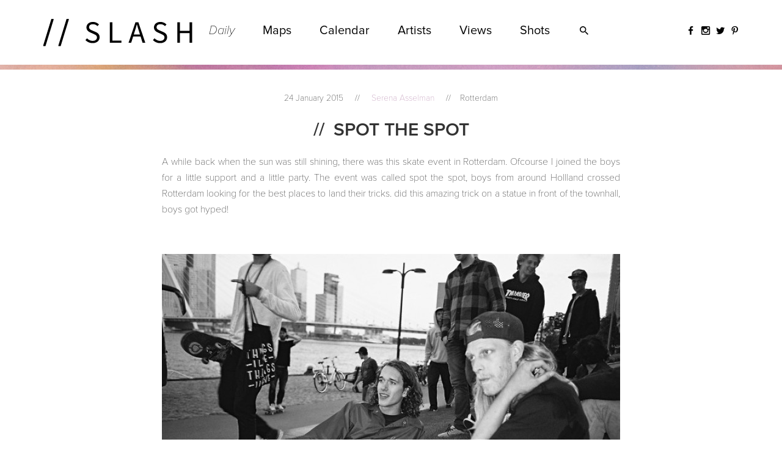

--- FILE ---
content_type: text/html; charset=UTF-8
request_url: https://www.slash-zine.com/en/daily/DAILY-SPOT-THE-SPOT
body_size: 2810
content:
<!DOCTYPE html>
<html>
<head>
    <meta charset="UTF-8">
<meta http-equiv="X-UA-Compatible" content="IE=edge">
<meta name="viewport" content="width=device-width, initial-scale=1">
<meta name="description" content="DAILY">
<meta name="keywords" content="">
    <link rel="canonical" href="https://www.slash-zine.com/en/daily/DAILY-SPOT-THE-SPOT"/>
<title>DAILY // SPOT THE SPOT // SLASH-ZINE</title>


<!-- Schema.org markup for Google+ -->
<meta itemprop="name" content="SPOT THE SPOT // SLASH-ZINE">
<meta itemprop="description" content="DAILY">
<meta itemprop="image" content="https://2c27809e61cd41c3b4f8d8995798bc09.objectstore.eu/media/1500x/0.n3ice1wcvx5bqpvi-F1020014_670.JPG">

<!-- Twitter Card data -->
<meta name="twitter:card" content="summary_large_image">
<meta name="twitter:site" content="@slash_zine">
<meta name="twitter:title" content="SPOT THE SPOT // SLASH-ZINE">
<meta name="twitter:domain" content="Slash-zine"/>
<meta name="twitter:description" content="DAILY">
<meta name="twitter:creator" content="@slash_zine">
<meta name="twitter:image:src" content="https://2c27809e61cd41c3b4f8d8995798bc09.objectstore.eu/media/1500x/0.n3ice1wcvx5bqpvi-F1020014_670.JPG">

<!-- Open Graph data -->
<meta property="og:locale" content="en_US" />
<meta property="og:title" content="SPOT THE SPOT // SLASH-ZINE" />
<meta property="og:type" content="article" />
<meta property="og:url" content="https://www.slash-zine.com/en/daily/DAILY-SPOT-THE-SPOT" />
<meta property="og:image" content="https://2c27809e61cd41c3b4f8d8995798bc09.objectstore.eu/media/1500x/0.n3ice1wcvx5bqpvi-F1020014_670.JPG" />
<meta property="og:description" content="DAILY" />
<meta property="og:site_name" content="Slash-zine" />
<meta property="fb:admins" content="207994256062506" />
    <meta property="article:published_time" content="2015-01-24T10:00:00+01:00" />
    <meta property="article:modified_time" content="2015-01-24T10:00:00+01:00" />
    <meta property="article:section" content="Daily" />
    <meta property="article:tag" content="" />

<link rel="apple-touch-icon" sizes="57x57" href="/apple-touch-icon-57x57.png">
<link rel="apple-touch-icon" sizes="60x60" href="/apple-touch-icon-60x60.png">
<link rel="apple-touch-icon" sizes="72x72" href="/apple-touch-icon-72x72.png">
<link rel="apple-touch-icon" sizes="76x76" href="/apple-touch-icon-76x76.png">
<link rel="apple-touch-icon" sizes="114x114" href="/apple-touch-icon-114x114.png">
<link rel="apple-touch-icon" sizes="120x120" href="/apple-touch-icon-120x120.png">
<link rel="apple-touch-icon" sizes="144x144" href="/apple-touch-icon-144x144.png">
<link rel="apple-touch-icon" sizes="152x152" href="/apple-touch-icon-152x152.png">
<link rel="apple-touch-icon" sizes="180x180" href="/apple-touch-icon-180x180.png">
<link rel="icon" type="image/png" href="/favicon-32x32.png" sizes="32x32">
<link rel="icon" type="image/png" href="/favicon-194x194.png" sizes="194x194">
<link rel="icon" type="image/png" href="/favicon-96x96.png" sizes="96x96">
<link rel="icon" type="image/png" href="/android-chrome-192x192.png" sizes="192x192">
<link rel="icon" type="image/png" href="/favicon-16x16.png" sizes="16x16">
<link rel="manifest" href="/manifest.json">
<meta name="msapplication-TileColor" content="#ffffff">
<meta name="msapplication-TileImage" content="/mstile-144x144.png">
<meta name="theme-color" content="#ffffff">

<link media="all" type="text/css" rel="stylesheet" href="//maxcdn.bootstrapcdn.com/bootstrap/3.3.4/css/bootstrap.min.css">
<link media="all" type="text/css" rel="stylesheet" href="/build/assets/css/site-fca7b1ef08.css"></head>
<body>

    <header class="header">
    <div class="top-navigation">
        <div class="container">
            <div class="row">
                <div class="col-md-12 header-col">
                    <a href="https://www.slash-zine.com/en" class="logo">
                        <img src="/assets/images/logo_header.png" alt="Logo Slash-zine" />
                    </a>
                    <nav id="main-nav">
    <ul class="nav-main-ul">
        <li class="small-menu-closer"></li>
                                                                                                <li class="active">
                <a href="https://www.slash-zine.com/en/daily">
                    <span>
                        Daily
                    </span>
                </a>
            </li>
                                                                    <li class="">
                <a href="https://www.slash-zine.com/en/maps">
                    <span>
                        Maps
                    </span>
                </a>
            </li>
                                                                    <li class="">
                <a href="https://www.slash-zine.com/en/calendar">
                    <span>
                        Calendar
                    </span>
                </a>
            </li>
                                                                    <li class="">
                <a href="https://www.slash-zine.com/en/artists">
                    <span>
                        Artists
                    </span>
                </a>
            </li>
                                                                    <li class="">
                <a href="https://www.slash-zine.com/en/views">
                    <span>
                        Views
                    </span>
                </a>
            </li>
                                                                    <li class="">
                <a href="https://www.slash-zine.com/en/shots">
                    <span>
                        Shots
                    </span>
                </a>
            </li>
            </ul>
    <div class="relative-wrap">
        <a href="#" class="small-menu-opener">Menu</a>
        <div class="wrap-search">
            <input type="text" placeholder="Looking for something?" class="input-search" data-locale-prefix="en">
            <i class="spinner glyphicon glyphicon-refresh spinning tt-spinner"></i>
        </div>
    </div>

</nav>
<nav id="main-social">
    <ul class="social-icons-nav">
        <li>
            <a href="http://www.facebook.com/SLASH-zine-207994256062506/" target="_blank" class="icon-facebook"></a>
        </li>
        <li>
            <a href="http://instagram.com/slash_zine" target="_blank" class="icon-instagram"></a>
        </li>
        <li>
            <a href="http://twitter.com/hashtag/slashzine" target="_blank" class="icon-twitter"></a>
        </li>
        <li>
            <a href="http://www.pinterest.com/slashzine/" target="_blank" class="icon-pintrest"></a>
        </li>
    </ul>
</nav>                </div>
            </div>
        </div>
    </div>
    <div class="header-hr"></div>
</header>

    
    <div class="container">
        <div class="row">
            <div class="col-md-8 page-content">
                <p class="specs">24 January 2015
                                            <span class="slash-spacing">//</span>
                        <a href="https://www.slash-zine.com/en/page/authors/serena-asselman">
                            Serena Asselman
                        </a><span class="slash-spacing">//</span>Rotterdam
                                    </p>
                <h1><span class="slash-spacing right">//</span>SPOT THE SPOT</h1>
                <p>A while back when the sun was still shining, there was this skate event in Rotterdam. Ofcourse I joined the boys for a little support and a little party. The event was called spot the spot, boys from around Hollland crossed Rotterdam looking for the best places to land their tricks. did this amazing trick on a statue in front of the townhall, boys got hyped!</p><p>&nbsp;<img src="https://2c27809e61cd41c3b4f8d8995798bc09.objectstore.eu/media/750x/0.83ilmsyrxgdp9zfr-F1020016_670.JPG" alt="" width="750" height="501" data-mce-src="https://2c27809e61cd41c3b4f8d8995798bc09.objectstore.eu/media/750x/0.83ilmsyrxgdp9zfr-F1020016_670.JPG"></p><p><img src="https://2c27809e61cd41c3b4f8d8995798bc09.objectstore.eu/media/750x/0.n3ice1wcvx5bqpvi-F1020014_670.JPG" alt="" width="750" height="1119" data-mce-src="https://2c27809e61cd41c3b4f8d8995798bc09.objectstore.eu/media/750x/0.n3ice1wcvx5bqpvi-F1020014_670.JPG"></p><p><img src="https://2c27809e61cd41c3b4f8d8995798bc09.objectstore.eu/media/750x/0.ylem5jfjbbysc3di-F1020013_415_670.JPG" alt="" width="750" height="1119" data-mce-src="https://2c27809e61cd41c3b4f8d8995798bc09.objectstore.eu/media/750x/0.ylem5jfjbbysc3di-F1020013_415_670.JPG"></p><p><img src="https://2c27809e61cd41c3b4f8d8995798bc09.objectstore.eu/media/750x/0.44rbe3sv2gfogvi-F1020012_670.JPG" alt="" width="750" height="1121" data-mce-src="https://2c27809e61cd41c3b4f8d8995798bc09.objectstore.eu/media/750x/0.44rbe3sv2gfogvi-F1020012_670.JPG"></p><p><img src="https://2c27809e61cd41c3b4f8d8995798bc09.objectstore.eu/media/750x/0.tyfy7t9nfr24vx6r-F1020008_670.JPG" alt="" width="750" height="501" data-mce-selected="1" data-mce-src="https://2c27809e61cd41c3b4f8d8995798bc09.objectstore.eu/media/750x/0.tyfy7t9nfr24vx6r-F1020008_670.JPG"></p>
            </div>
            <div class="col-md-12 article-actions">
                                    <a href="https://www.slash-zine.com/en/daily/LOST-HIGHWAY"
                       class="previous-article">
                        Previous article
                    </a>
                
                <a href="https://www.slash-zine.com/en/daily"
                    class="category">
                    Back to<span class="slash-spacing">//</span>Daily
                </a>

                                    <a href="https://www.slash-zine.com/en/daily/W-E-E-K-L-Y--A-R-T--R-E-P-O-R-T-7"
                        class="next-article">
                        Next article
                    </a>
                            </div>
        </div>

        
        
    </div>

    <div class="footer-hr"></div>
<footer id="footer">
    <div class="container">
        <div class="row">
            <div class="col-md-12 footer-logo">
                <a href="https://www.slash-zine.com/en" class="logo">
                    <img src="/assets/images/logo_footer.png" alt="Logo Slash-zine" />
                </a>
            </div>
            <div class="col-md-12 text-center">
                <nav class="nav-footer">
                    <ul class="nav-footer-ul">
                                                                                                                                        <li class="">
                                <a href="https://www.slash-zine.com/en/page/authors">
                                    <span>
                                        Authors
                                    </span>
                                </a>
                            </li>
                                                                                                                                        <li class="">
                                <a href="https://www.slash-zine.com/en/page/about-us">
                                    <span>
                                        About us
                                    </span>
                                </a>
                            </li>
                                            </ul>
                    <ul class="social-icons-nav-footer">
                        <li>
                            <a href="http://www.facebook.com/SLASH-zine-207994256062506/" target="_blank" class="icon-facebook"></a>
                        </li>
                        <li>
                            <a href="http://instagram.com/slash_zine" target="_blank" class="icon-instagram"></a>
                        </li>
                        <li>
                            <a href="http://twitter.com/hashtag/slashzine" target="_blank" class="icon-twitter"></a>
                        </li>
                        <li>
                            <a href="http://www.pinterest.com/slashzine/" target="_blank" class="icon-pintrest"></a>
                        </li>
                    </ul>
                </nav>
            </div>
        </div>
    </div>
</footer>    <div class="subfooter-cont">
    <div class="container">
        <div class="row">
            <div class="col-md-12 webparking">
                <a href="https://www.webparking.nl" title="Webparking webdesign Rotterdam" rel="external" target="_blank">Webdevelopment by Webparking</a>
            </div>
        </div>
    </div>
</div>

<script src="//code.jquery.com/jquery-2.1.3.min.js"></script>
<script src="//maxcdn.bootstrapcdn.com/bootstrap/3.3.4/js/bootstrap.min.js"></script>
<script src="//cdn.jsdelivr.net/jquery.slick/1.5.7/slick.min.js"></script>
<script src="https://use.typekit.net/lkp3mxg.js"></script>
<script>try{Typekit.load({ async: true });}catch(e){}</script>
<!-- <script type="text/javascript" src="//s7.addthis.com/js/300/addthis_widget.js#pubid=ra-55fbbc59bc0ebe8b" async="async"></script> -->
<script type="text/javascript">
    var addthis_share = {
        url: "https://www.slash-zine.com/en/daily/DAILY-SPOT-THE-SPOT",
        title: "SPOT THE SPOT"
    }
</script>
<script src="/build/assets/js/site-92cc2e70a0.js"></script>
<!--
<script type="text/javascript">
    var _gaq = _gaq || [];
    _gaq.push(['_setAccount', 'UA-47509944-1']);
    _gaq.push (['_gat._anonymizeIp']);
    _gaq.push(['_trackPageview']);

    (function() {
        var ga = document.createElement('script'); ga.type = 'text/javascript'; ga.async = true;
        ga.src = ('https:' == document.location.protocol ? 'https://ssl' : 'https://www') + '.google-analytics.com/ga.js';
        var s = document.getElementsByTagName('script')[0]; s.parentNode.insertBefore(ga, s);
    })();
</script> -->
    
</body>
</html>

--- FILE ---
content_type: application/javascript
request_url: https://www.slash-zine.com/build/assets/js/site-92cc2e70a0.js
body_size: 25777
content:
function ColorFinder(t){this.callback=t,this.getMostProminentColor=function(t){var e=null;this.callback||(this.callback=function(){return 1});var n=this.getImageData(t);return e=this.getMostProminentRGBImpl(n,6,e,this.callback),e=this.getMostProminentRGBImpl(n,4,e,this.callback),e=this.getMostProminentRGBImpl(n,2,e,this.callback),e=this.getMostProminentRGBImpl(n,0,e,this.callback)},this.getImageData=function(t,e,n,i){var r,o,s,a,u,c,h=document.createElement("canvas"),l=h.getContext&&h.getContext("2d"),d=-4;if(!l)return defaultRGB;a=h.height=t.naturalHeight||t.offsetHeight||t.height,s=h.width=t.naturalWidth||t.offsetWidth||t.width,l.drawImage(t,0,0);try{o=l.getImageData(0,0,s,a)}catch(f){return null}c=o.data.length;for(var p=Math.max(1,Math.round(c/5e3)),m={};(d+=4*p)<c;)o.data[d+3]>32&&(u=(o.data[d]>>e)+","+(o.data[d+1]>>e)+","+(o.data[d+2]>>e),m.hasOwnProperty(u)?(r=m[u],r.count++):(r={r:o.data[d],g:o.data[d+1],b:o.data[d+2],count:1},r.weight=this.callback(r.r,r.g,r.b),r.weight<=0&&(r.weight=1e-10),m[u]=r));return m},this.getMostProminentRGBImpl=function(t,e,n,r){var o,s,a,u,c,h,l={r:0,g:0,b:0,count:0,d:e},d={},f=0;for(s in t)o=t[s],totalWeight=o.weight*o.count,++f,this.doesRgbMatch(n,o.r,o.g,o.b)&&(a=(o.r>>e)+","+(o.g>>e)+","+(o.b>>e),d.hasOwnProperty(a)?d[a]+=totalWeight:d[a]=totalWeight);for(i in d)data=i.split(","),u=data[0],c=data[1],h=data[2],f=d[i],f>l.count&&(l.count=f,data=i.split(","),l.r=u,l.g=c,l.b=h);return l},this.doesRgbMatch=function(t,e,n,i){return null==t||(e>>=t.d,n>>=t.d,i>>=t.d,t.r==e&&t.g==n&&t.b==i)}}function nextPage(t){var e=$("#next-page-href");e.val()&&!working&&(working=!0,$.ajax({url:e.val(),type:"GET",data:{},dataType:"JSON",success:function(n){e.val(n.next_page_url),$.each(n.data,function(e,n){appendGirdElement(n,t)}),working=!1}}))}function fixImageHeight(){$(".grid-image").each(function(){var t=$(this),e=t.width(),n=t.height(),i=t.closest("li").width(),r=n*i/e;t.width(i),t.height(r)})}function appendGirdElement(t,e){var n=$("#grid"),i="/assets/images/placeholder.png",r=n.children("li").first().width()-30,o=r;t.image&&(i=t.image,o=r*t.medium.height/t.medium.width);var s=t.publish_date+'<span class="slash-spacing">//</span>'+t.blog_categories[0].locales[0].navigation_title,t=$("<li>").addClass("grid-item").append($("<a>").attr("href",t.href).append($("<img>").attr("src",i).attr("height",o).attr("width",r).addClass("grid-image")).append($("<div>").addClass("grid-blog-post-text").append($("<div>").addClass("grid-load-bar")).append($("<p>").addClass("grid-blog-post-info").html(s)).append($("<h3>").text(t.locales[0].navigation_title)).append($("<div>").addClass("grid-blog-post-intro").html(t.locales[0].intro)).append($("<p>").addClass("grid-blog-post-read").text("Read article"))));n.append(t),e.appendItem(t.get(0))}!function(t,e){"function"==typeof define&&define.amd?define("bloodhound",["jquery"],function(n){return t.Bloodhound=e(n)}):"object"==typeof exports?module.exports=e(require("jquery")):t.Bloodhound=e(jQuery)}(this,function(t){var e=function(){"use strict";return{isMsie:function(){return!!/(msie|trident)/i.test(navigator.userAgent)&&navigator.userAgent.match(/(msie |rv:)(\d+(.\d+)?)/i)[2]},isBlankString:function(t){return!t||/^\s*$/.test(t)},escapeRegExChars:function(t){return t.replace(/[\-\[\]\/\{\}\(\)\*\+\?\.\\\^\$\|]/g,"\\$&")},isString:function(t){return"string"==typeof t},isNumber:function(t){return"number"==typeof t},isArray:t.isArray,isFunction:t.isFunction,isObject:t.isPlainObject,isUndefined:function(t){return"undefined"==typeof t},isElement:function(t){return!(!t||1!==t.nodeType)},isJQuery:function(e){return e instanceof t},toStr:function(t){return e.isUndefined(t)||null===t?"":t+""},bind:t.proxy,each:function(e,n){function i(t,e){return n(e,t)}t.each(e,i)},map:t.map,filter:t.grep,every:function(e,n){var i=!0;return e?(t.each(e,function(t,r){return!!(i=n.call(null,r,t,e))&&void 0}),!!i):i},some:function(e,n){var i=!1;return e?(t.each(e,function(t,r){return!(i=n.call(null,r,t,e))&&void 0}),!!i):i},mixin:t.extend,identity:function(t){return t},clone:function(e){return t.extend(!0,{},e)},getIdGenerator:function(){var t=0;return function(){return t++}},templatify:function(e){function n(){return String(e)}return t.isFunction(e)?e:n},defer:function(t){setTimeout(t,0)},debounce:function(t,e,n){var i,r;return function(){var o,s,a=this,u=arguments;return o=function(){i=null,n||(r=t.apply(a,u))},s=n&&!i,clearTimeout(i),i=setTimeout(o,e),s&&(r=t.apply(a,u)),r}},throttle:function(t,e){var n,i,r,o,s,a;return s=0,a=function(){s=new Date,r=null,o=t.apply(n,i)},function(){var u=new Date,c=e-(u-s);return n=this,i=arguments,0>=c?(clearTimeout(r),r=null,s=u,o=t.apply(n,i)):r||(r=setTimeout(a,c)),o}},stringify:function(t){return e.isString(t)?t:JSON.stringify(t)},noop:function(){}}}(),n="0.11.1",i=function(){"use strict";function t(t){return t=e.toStr(t),t?t.split(/\s+/):[]}function n(t){return t=e.toStr(t),t?t.split(/\W+/):[]}function i(t){return function(n){return n=e.isArray(n)?n:[].slice.call(arguments,0),function(i){var r=[];return e.each(n,function(n){r=r.concat(t(e.toStr(i[n])))}),r}}}return{nonword:n,whitespace:t,obj:{nonword:i(n),whitespace:i(t)}}}(),r=function(){"use strict";function n(n){this.maxSize=e.isNumber(n)?n:100,this.reset(),this.maxSize<=0&&(this.set=this.get=t.noop)}function i(){this.head=this.tail=null}function r(t,e){this.key=t,this.val=e,this.prev=this.next=null}return e.mixin(n.prototype,{set:function(t,e){var n,i=this.list.tail;this.size>=this.maxSize&&(this.list.remove(i),delete this.hash[i.key],this.size--),(n=this.hash[t])?(n.val=e,this.list.moveToFront(n)):(n=new r(t,e),this.list.add(n),this.hash[t]=n,this.size++)},get:function(t){var e=this.hash[t];return e?(this.list.moveToFront(e),e.val):void 0},reset:function(){this.size=0,this.hash={},this.list=new i}}),e.mixin(i.prototype,{add:function(t){this.head&&(t.next=this.head,this.head.prev=t),this.head=t,this.tail=this.tail||t},remove:function(t){t.prev?t.prev.next=t.next:this.head=t.next,t.next?t.next.prev=t.prev:this.tail=t.prev},moveToFront:function(t){this.remove(t),this.add(t)}}),n}(),o=function(){"use strict";function n(t,n){this.prefix=["__",t,"__"].join(""),this.ttlKey="__ttl__",this.keyMatcher=new RegExp("^"+e.escapeRegExChars(this.prefix)),this.ls=n||a,!this.ls&&this._noop()}function i(){return(new Date).getTime()}function r(t){return JSON.stringify(e.isUndefined(t)?null:t)}function o(e){return t.parseJSON(e)}function s(t){var e,n,i=[],r=a.length;for(e=0;r>e;e++)(n=a.key(e)).match(t)&&i.push(n.replace(t,""));return i}var a;try{a=window.localStorage,a.setItem("~~~","!"),a.removeItem("~~~")}catch(u){a=null}return e.mixin(n.prototype,{_prefix:function(t){return this.prefix+t},_ttlKey:function(t){return this._prefix(t)+this.ttlKey},_noop:function(){this.get=this.set=this.remove=this.clear=this.isExpired=e.noop},_safeSet:function(t,e){try{this.ls.setItem(t,e)}catch(n){"QuotaExceededError"===n.name&&(this.clear(),this._noop())}},get:function(t){return this.isExpired(t)&&this.remove(t),o(this.ls.getItem(this._prefix(t)))},set:function(t,n,o){return e.isNumber(o)?this._safeSet(this._ttlKey(t),r(i()+o)):this.ls.removeItem(this._ttlKey(t)),this._safeSet(this._prefix(t),r(n))},remove:function(t){return this.ls.removeItem(this._ttlKey(t)),this.ls.removeItem(this._prefix(t)),this},clear:function(){var t,e=s(this.keyMatcher);for(t=e.length;t--;)this.remove(e[t]);return this},isExpired:function(t){var n=o(this.ls.getItem(this._ttlKey(t)));return!!(e.isNumber(n)&&i()>n)}}),n}(),s=function(){"use strict";function n(t){t=t||{},this.cancelled=!1,this.lastReq=null,this._send=t.transport,this._get=t.limiter?t.limiter(this._get):this._get,this._cache=t.cache===!1?new r(0):a}var i=0,o={},s=6,a=new r(10);return n.setMaxPendingRequests=function(t){s=t},n.resetCache=function(){a.reset()},e.mixin(n.prototype,{_fingerprint:function(e){return e=e||{},e.url+e.type+t.param(e.data||{})},_get:function(t,e){function n(t){e(null,t),h._cache.set(u,t)}function r(){e(!0)}function a(){i--,delete o[u],h.onDeckRequestArgs&&(h._get.apply(h,h.onDeckRequestArgs),h.onDeckRequestArgs=null)}var u,c,h=this;u=this._fingerprint(t),this.cancelled||u!==this.lastReq||((c=o[u])?c.done(n).fail(r):s>i?(i++,o[u]=this._send(t).done(n).fail(r).always(a)):this.onDeckRequestArgs=[].slice.call(arguments,0))},get:function(n,i){var r,o;i=i||t.noop,n=e.isString(n)?{url:n}:n||{},o=this._fingerprint(n),this.cancelled=!1,this.lastReq=o,(r=this._cache.get(o))?i(null,r):this._get(n,i)},cancel:function(){this.cancelled=!0}}),n}(),a=window.SearchIndex=function(){"use strict";function n(n){n=n||{},n.datumTokenizer&&n.queryTokenizer||t.error("datumTokenizer and queryTokenizer are both required"),this.identify=n.identify||e.stringify,this.datumTokenizer=n.datumTokenizer,this.queryTokenizer=n.queryTokenizer,this.reset()}function i(t){return t=e.filter(t,function(t){return!!t}),t=e.map(t,function(t){return t.toLowerCase()})}function r(){var t={};return t[u]=[],t[a]={},t}function o(t){for(var e={},n=[],i=0,r=t.length;r>i;i++)e[t[i]]||(e[t[i]]=!0,n.push(t[i]));return n}function s(t,e){var n=0,i=0,r=[];t=t.sort(),e=e.sort();for(var o=t.length,s=e.length;o>n&&s>i;)t[n]<e[i]?n++:t[n]>e[i]?i++:(r.push(t[n]),n++,i++);return r}var a="c",u="i";return e.mixin(n.prototype,{bootstrap:function(t){this.datums=t.datums,this.trie=t.trie},add:function(t){var n=this;t=e.isArray(t)?t:[t],e.each(t,function(t){var o,s;n.datums[o=n.identify(t)]=t,s=i(n.datumTokenizer(t)),e.each(s,function(t){var e,i,s;for(e=n.trie,i=t.split("");s=i.shift();)e=e[a][s]||(e[a][s]=r()),e[u].push(o)})})},get:function(t){var n=this;return e.map(t,function(t){return n.datums[t]})},search:function(t){var n,r,c=this;return n=i(this.queryTokenizer(t)),e.each(n,function(t){var e,n,i,o;if(r&&0===r.length)return!1;for(e=c.trie,n=t.split("");e&&(i=n.shift());)e=e[a][i];return e&&0===n.length?(o=e[u].slice(0),void(r=r?s(r,o):o)):(r=[],!1)}),r?e.map(o(r),function(t){return c.datums[t]}):[]},all:function(){var t=[];for(var e in this.datums)t.push(this.datums[e]);return t},reset:function(){this.datums={},this.trie=r()},serialize:function(){return{datums:this.datums,trie:this.trie}}}),n}(),u=function(){"use strict";function t(t){this.url=t.url,this.ttl=t.ttl,this.cache=t.cache,this.prepare=t.prepare,this.transform=t.transform,this.transport=t.transport,this.thumbprint=t.thumbprint,this.storage=new o(t.cacheKey)}var n;return n={data:"data",protocol:"protocol",thumbprint:"thumbprint"},e.mixin(t.prototype,{_settings:function(){return{url:this.url,type:"GET",dataType:"json"}},store:function(t){this.cache&&(this.storage.set(n.data,t,this.ttl),this.storage.set(n.protocol,location.protocol,this.ttl),this.storage.set(n.thumbprint,this.thumbprint,this.ttl))},fromCache:function(){var t,e={};return this.cache?(e.data=this.storage.get(n.data),e.protocol=this.storage.get(n.protocol),e.thumbprint=this.storage.get(n.thumbprint),t=e.thumbprint!==this.thumbprint||e.protocol!==location.protocol,e.data&&!t?e.data:null):null},fromNetwork:function(t){function e(){t(!0)}function n(e){t(null,r.transform(e))}var i,r=this;t&&(i=this.prepare(this._settings()),this.transport(i).fail(e).done(n))},clear:function(){return this.storage.clear(),this}}),t}(),c=function(){"use strict";function t(t){this.url=t.url,this.prepare=t.prepare,this.transform=t.transform,this.transport=new s({cache:t.cache,limiter:t.limiter,transport:t.transport})}return e.mixin(t.prototype,{_settings:function(){return{url:this.url,type:"GET",dataType:"json"}},get:function(t,e){function n(t,n){e(t?[]:r.transform(n))}var i,r=this;if(e)return t=t||"",i=this.prepare(t,this._settings()),this.transport.get(i,n)},cancelLastRequest:function(){this.transport.cancel()}}),t}(),h=function(){"use strict";function i(i){var r;return i?(r={url:null,ttl:864e5,cache:!0,cacheKey:null,thumbprint:"",prepare:e.identity,transform:e.identity,transport:null},i=e.isString(i)?{url:i}:i,i=e.mixin(r,i),!i.url&&t.error("prefetch requires url to be set"),i.transform=i.filter||i.transform,i.cacheKey=i.cacheKey||i.url,i.thumbprint=n+i.thumbprint,i.transport=i.transport?a(i.transport):t.ajax,i):null}function r(n){var i;if(n)return i={url:null,cache:!0,prepare:null,replace:null,wildcard:null,limiter:null,rateLimitBy:"debounce",rateLimitWait:300,transform:e.identity,transport:null},n=e.isString(n)?{url:n}:n,n=e.mixin(i,n),!n.url&&t.error("remote requires url to be set"),n.transform=n.filter||n.transform,n.prepare=o(n),n.limiter=s(n),n.transport=n.transport?a(n.transport):t.ajax,delete n.replace,delete n.wildcard,delete n.rateLimitBy,delete n.rateLimitWait,n}function o(t){function e(t,e){return e.url=o(e.url,t),e}function n(t,e){return e.url=e.url.replace(s,encodeURIComponent(t)),e}function i(t,e){return e}var r,o,s;return r=t.prepare,o=t.replace,s=t.wildcard,r?r:r=o?e:t.wildcard?n:i}function s(t){function n(t){return function(n){return e.debounce(n,t)}}function i(t){return function(n){return e.throttle(n,t)}}var r,o,s;return r=t.limiter,o=t.rateLimitBy,s=t.rateLimitWait,r||(r=/^throttle$/i.test(o)?i(s):n(s)),r}function a(n){return function(i){function r(t){e.defer(function(){s.resolve(t)})}function o(t){e.defer(function(){s.reject(t)})}var s=t.Deferred();return n(i,r,o),s}}return function(n){var o,s;return o={initialize:!0,identify:e.stringify,datumTokenizer:null,queryTokenizer:null,sufficient:5,sorter:null,local:[],prefetch:null,remote:null},n=e.mixin(o,n||{}),!n.datumTokenizer&&t.error("datumTokenizer is required"),!n.queryTokenizer&&t.error("queryTokenizer is required"),s=n.sorter,n.sorter=s?function(t){return t.sort(s)}:e.identity,n.local=e.isFunction(n.local)?n.local():n.local,n.prefetch=i(n.prefetch),n.remote=r(n.remote),n}}(),l=function(){"use strict";function n(t){t=h(t),this.sorter=t.sorter,this.identify=t.identify,this.sufficient=t.sufficient,this.local=t.local,this.remote=t.remote?new c(t.remote):null,this.prefetch=t.prefetch?new u(t.prefetch):null,this.index=new a({identify:this.identify,datumTokenizer:t.datumTokenizer,queryTokenizer:t.queryTokenizer}),t.initialize!==!1&&this.initialize()}var r;return r=window&&window.Bloodhound,n.noConflict=function(){return window&&(window.Bloodhound=r),n},n.tokenizers=i,e.mixin(n.prototype,{__ttAdapter:function(){function t(t,e,i){return n.search(t,e,i)}function e(t,e){return n.search(t,e)}var n=this;return this.remote?t:e},_loadPrefetch:function(){function e(t,e){return t?n.reject():(r.add(e),r.prefetch.store(r.index.serialize()),void n.resolve())}var n,i,r=this;return n=t.Deferred(),this.prefetch?(i=this.prefetch.fromCache())?(this.index.bootstrap(i),n.resolve()):this.prefetch.fromNetwork(e):n.resolve(),n.promise()},_initialize:function(){function t(){e.add(e.local)}var e=this;return this.clear(),(this.initPromise=this._loadPrefetch()).done(t),this.initPromise},initialize:function(t){return!this.initPromise||t?this._initialize():this.initPromise},add:function(t){return this.index.add(t),this},get:function(t){return t=e.isArray(t)?t:[].slice.call(arguments),this.index.get(t)},search:function(t,n,i){function r(t){var n=[];e.each(t,function(t){!e.some(o,function(e){return s.identify(t)===s.identify(e)})&&n.push(t)}),i&&i(n)}var o,s=this;return o=this.sorter(this.index.search(t)),n(this.remote?o.slice():o),this.remote&&o.length<this.sufficient?this.remote.get(t,r):this.remote&&this.remote.cancelLastRequest(),this},all:function(){return this.index.all()},clear:function(){return this.index.reset(),this},clearPrefetchCache:function(){return this.prefetch&&this.prefetch.clear(),this},clearRemoteCache:function(){return s.resetCache(),this},ttAdapter:function(){return this.__ttAdapter()}}),n}();return l}),function(t,e){"function"==typeof define&&define.amd?define("typeahead.js",["jquery"],function(t){return e(t)}):"object"==typeof exports?module.exports=e(require("jquery")):e(jQuery)}(this,function(t){var e=function(){"use strict";return{isMsie:function(){return!!/(msie|trident)/i.test(navigator.userAgent)&&navigator.userAgent.match(/(msie |rv:)(\d+(.\d+)?)/i)[2]},isBlankString:function(t){return!t||/^\s*$/.test(t)},escapeRegExChars:function(t){return t.replace(/[\-\[\]\/\{\}\(\)\*\+\?\.\\\^\$\|]/g,"\\$&")},isString:function(t){return"string"==typeof t},isNumber:function(t){return"number"==typeof t},isArray:t.isArray,isFunction:t.isFunction,isObject:t.isPlainObject,isUndefined:function(t){return"undefined"==typeof t},isElement:function(t){return!(!t||1!==t.nodeType)},isJQuery:function(e){return e instanceof t},toStr:function(t){return e.isUndefined(t)||null===t?"":t+""},bind:t.proxy,each:function(e,n){function i(t,e){return n(e,t)}t.each(e,i)},map:t.map,filter:t.grep,every:function(e,n){var i=!0;return e?(t.each(e,function(t,r){return!!(i=n.call(null,r,t,e))&&void 0}),!!i):i},some:function(e,n){var i=!1;return e?(t.each(e,function(t,r){return!(i=n.call(null,r,t,e))&&void 0}),!!i):i},mixin:t.extend,identity:function(t){return t},clone:function(e){return t.extend(!0,{},e)},getIdGenerator:function(){var t=0;return function(){return t++}},templatify:function(e){function n(){return String(e)}return t.isFunction(e)?e:n},defer:function(t){setTimeout(t,0)},debounce:function(t,e,n){var i,r;return function(){var o,s,a=this,u=arguments;return o=function(){i=null,n||(r=t.apply(a,u))},s=n&&!i,clearTimeout(i),i=setTimeout(o,e),s&&(r=t.apply(a,u)),r}},throttle:function(t,e){var n,i,r,o,s,a;return s=0,a=function(){s=new Date,r=null,o=t.apply(n,i)},function(){var u=new Date,c=e-(u-s);return n=this,i=arguments,0>=c?(clearTimeout(r),r=null,s=u,o=t.apply(n,i)):r||(r=setTimeout(a,c)),o}},stringify:function(t){return e.isString(t)?t:JSON.stringify(t)},noop:function(){}}}(),n=function(){"use strict";function t(t){var s,a;return a=e.mixin({},o,t),s={css:r(),classes:a,html:n(a),selectors:i(a)},{css:s.css,html:s.html,classes:s.classes,selectors:s.selectors,mixin:function(t){e.mixin(t,s)}}}function n(t){return{wrapper:'<span class="'+t.wrapper+'"></span>',menu:'<div class="'+t.menu+'"></div>'}}function i(t){var n={};return e.each(t,function(t,e){n[e]="."+t}),n}function r(){var t={wrapper:{position:"relative",display:"inline-block"},hint:{position:"absolute",top:"0",left:"0",borderColor:"transparent",boxShadow:"none",opacity:"1"},input:{position:"relative",verticalAlign:"top",backgroundColor:"transparent"},inputWithNoHint:{position:"relative",verticalAlign:"top"},menu:{position:"absolute",top:"100%",left:"0",zIndex:"100",display:"none"},ltr:{left:"0",right:"auto"},rtl:{left:"auto",right:" 0"}};return e.isMsie()&&e.mixin(t.input,{backgroundImage:"url([data-uri])"}),t}var o={wrapper:"twitter-typeahead",input:"tt-input",hint:"tt-hint",menu:"tt-menu",dataset:"tt-dataset",suggestion:"tt-suggestion",selectable:"tt-selectable",empty:"tt-empty",open:"tt-open",cursor:"tt-cursor",highlight:"tt-highlight"};return t}(),i=function(){"use strict";function n(e){e&&e.el||t.error("EventBus initialized without el"),this.$el=t(e.el)}var i,r;return i="typeahead:",r={render:"rendered",cursorchange:"cursorchanged",select:"selected",autocomplete:"autocompleted"},e.mixin(n.prototype,{_trigger:function(e,n){var r;return r=t.Event(i+e),(n=n||[]).unshift(r),this.$el.trigger.apply(this.$el,n),r},before:function(t){var e,n;return e=[].slice.call(arguments,1),n=this._trigger("before"+t,e),n.isDefaultPrevented()},trigger:function(t){var e;this._trigger(t,[].slice.call(arguments,1)),(e=r[t])&&this._trigger(e,[].slice.call(arguments,1))}}),n}(),r=function(){"use strict";function t(t,e,n,i){var r;if(!n)return this;for(e=e.split(u),n=i?a(n,i):n,this._callbacks=this._callbacks||{};r=e.shift();)this._callbacks[r]=this._callbacks[r]||{sync:[],async:[]},this._callbacks[r][t].push(n);return this}function e(e,n,i){return t.call(this,"async",e,n,i)}function n(e,n,i){return t.call(this,"sync",e,n,i)}function i(t){var e;if(!this._callbacks)return this;for(t=t.split(u);e=t.shift();)delete this._callbacks[e];return this}function r(t){var e,n,i,r,s;if(!this._callbacks)return this;for(t=t.split(u),i=[].slice.call(arguments,1);(e=t.shift())&&(n=this._callbacks[e]);)r=o(n.sync,this,[e].concat(i)),s=o(n.async,this,[e].concat(i)),r()&&c(s);return this}function o(t,e,n){function i(){for(var i,r=0,o=t.length;!i&&o>r;r+=1)i=t[r].apply(e,n)===!1;return!i}return i}function s(){var t;return t=window.setImmediate?function(t){setImmediate(function(){t()})}:function(t){setTimeout(function(){t()},0)}}function a(t,e){return t.bind?t.bind(e):function(){t.apply(e,[].slice.call(arguments,0))}}var u=/\s+/,c=s();return{onSync:n,onAsync:e,off:i,trigger:r}}(),o=function(t){"use strict";function n(t,n,i){for(var r,o=[],s=0,a=t.length;a>s;s++)o.push(e.escapeRegExChars(t[s]));return r=i?"\\b("+o.join("|")+")\\b":"("+o.join("|")+")",n?new RegExp(r):new RegExp(r,"i")}var i={node:null,pattern:null,tagName:"strong",className:null,wordsOnly:!1,caseSensitive:!1};return function(r){function o(e){var n,i,o;return(n=a.exec(e.data))&&(o=t.createElement(r.tagName),r.className&&(o.className=r.className),i=e.splitText(n.index),i.splitText(n[0].length),o.appendChild(i.cloneNode(!0)),e.parentNode.replaceChild(o,i)),!!n}function s(t,e){for(var n,i=3,r=0;r<t.childNodes.length;r++)n=t.childNodes[r],n.nodeType===i?r+=e(n)?1:0:s(n,e)}var a;r=e.mixin({},i,r),r.node&&r.pattern&&(r.pattern=e.isArray(r.pattern)?r.pattern:[r.pattern],a=n(r.pattern,r.caseSensitive,r.wordsOnly),s(r.node,o))}}(window.document),s=function(){"use strict";function n(n,r){n=n||{},n.input||t.error("input is missing"),r.mixin(this),this.$hint=t(n.hint),this.$input=t(n.input),this.query=this.$input.val(),this.queryWhenFocused=this.hasFocus()?this.query:null,this.$overflowHelper=i(this.$input),this._checkLanguageDirection(),0===this.$hint.length&&(this.setHint=this.getHint=this.clearHint=this.clearHintIfInvalid=e.noop)}function i(e){return t('<pre aria-hidden="true"></pre>').css({position:"absolute",visibility:"hidden",whiteSpace:"pre",fontFamily:e.css("font-family"),fontSize:e.css("font-size"),fontStyle:e.css("font-style"),fontVariant:e.css("font-variant"),fontWeight:e.css("font-weight"),wordSpacing:e.css("word-spacing"),letterSpacing:e.css("letter-spacing"),textIndent:e.css("text-indent"),textRendering:e.css("text-rendering"),textTransform:e.css("text-transform")}).insertAfter(e)}function o(t,e){return n.normalizeQuery(t)===n.normalizeQuery(e)}function s(t){return t.altKey||t.ctrlKey||t.metaKey||t.shiftKey}var a;return a={9:"tab",27:"esc",37:"left",39:"right",13:"enter",38:"up",40:"down"},n.normalizeQuery=function(t){return e.toStr(t).replace(/^\s*/g,"").replace(/\s{2,}/g," ")},e.mixin(n.prototype,r,{_onBlur:function(){this.resetInputValue(),this.trigger("blurred")},_onFocus:function(){this.queryWhenFocused=this.query,this.trigger("focused")},_onKeydown:function(t){var e=a[t.which||t.keyCode];this._managePreventDefault(e,t),e&&this._shouldTrigger(e,t)&&this.trigger(e+"Keyed",t)},_onInput:function(){this._setQuery(this.getInputValue()),this.clearHintIfInvalid(),this._checkLanguageDirection()},_managePreventDefault:function(t,e){var n;switch(t){case"up":case"down":n=!s(e);break;default:n=!1}n&&e.preventDefault()},_shouldTrigger:function(t,e){var n;switch(t){case"tab":n=!s(e);break;default:n=!0}return n},_checkLanguageDirection:function(){var t=(this.$input.css("direction")||"ltr").toLowerCase();this.dir!==t&&(this.dir=t,this.$hint.attr("dir",t),this.trigger("langDirChanged",t))},_setQuery:function(t,e){var n,i;n=o(t,this.query),i=!!n&&this.query.length!==t.length,this.query=t,e||n?!e&&i&&this.trigger("whitespaceChanged",this.query):this.trigger("queryChanged",this.query)},bind:function(){var t,n,i,r,o=this;return t=e.bind(this._onBlur,this),n=e.bind(this._onFocus,this),i=e.bind(this._onKeydown,this),r=e.bind(this._onInput,this),this.$input.on("blur.tt",t).on("focus.tt",n).on("keydown.tt",i),!e.isMsie()||e.isMsie()>9?this.$input.on("input.tt",r):this.$input.on("keydown.tt keypress.tt cut.tt paste.tt",function(t){a[t.which||t.keyCode]||e.defer(e.bind(o._onInput,o,t))}),this},focus:function(){this.$input.focus()},blur:function(){this.$input.blur()},getLangDir:function(){return this.dir},getQuery:function(){return this.query||""},setQuery:function(t,e){this.setInputValue(t),this._setQuery(t,e)},hasQueryChangedSinceLastFocus:function(){return this.query!==this.queryWhenFocused},getInputValue:function(){return this.$input.val()},setInputValue:function(t){this.$input.val(t),this.clearHintIfInvalid(),this._checkLanguageDirection()},resetInputValue:function(){this.setInputValue(this.query)},getHint:function(){return this.$hint.val()},setHint:function(t){this.$hint.val(t)},clearHint:function(){this.setHint("")},clearHintIfInvalid:function(){var t,e,n,i;t=this.getInputValue(),e=this.getHint(),n=t!==e&&0===e.indexOf(t),i=""!==t&&n&&!this.hasOverflow(),!i&&this.clearHint()},hasFocus:function(){return this.$input.is(":focus")},hasOverflow:function(){var t=this.$input.width()-2;return this.$overflowHelper.text(this.getInputValue()),this.$overflowHelper.width()>=t},isCursorAtEnd:function(){var t,n,i;return t=this.$input.val().length,n=this.$input[0].selectionStart,e.isNumber(n)?n===t:!document.selection||(i=document.selection.createRange(),i.moveStart("character",-t),t===i.text.length)},destroy:function(){this.$hint.off(".tt"),this.$input.off(".tt"),this.$overflowHelper.remove(),this.$hint=this.$input=this.$overflowHelper=t("<div>")}}),n}(),a=function(){"use strict";function n(n,r){n=n||{},n.templates=n.templates||{},n.templates.notFound=n.templates.notFound||n.templates.empty,n.source||t.error("missing source"),n.node||t.error("missing node"),n.name&&!a(n.name)&&t.error("invalid dataset name: "+n.name),r.mixin(this),this.highlight=!!n.highlight,this.name=n.name||c(),this.limit=n.limit||5,this.displayFn=i(n.display||n.displayKey),this.templates=s(n.templates,this.displayFn),this.source=n.source.__ttAdapter?n.source.__ttAdapter():n.source,this.async=e.isUndefined(n.async)?this.source.length>2:!!n.async,this._resetLastSuggestion(),this.$el=t(n.node).addClass(this.classes.dataset).addClass(this.classes.dataset+"-"+this.name)}function i(t){function n(e){return e[t]}return t=t||e.stringify,e.isFunction(t)?t:n}function s(n,i){function r(e){return t("<div>").text(i(e))}return{notFound:n.notFound&&e.templatify(n.notFound),pending:n.pending&&e.templatify(n.pending),header:n.header&&e.templatify(n.header),footer:n.footer&&e.templatify(n.footer),suggestion:n.suggestion||r}}function a(t){return/^[_a-zA-Z0-9-]+$/.test(t)}var u,c;return u={val:"tt-selectable-display",obj:"tt-selectable-object"},c=e.getIdGenerator(),n.extractData=function(e){var n=t(e);return n.data(u.obj)?{val:n.data(u.val)||"",obj:n.data(u.obj)||null}:null},e.mixin(n.prototype,r,{_overwrite:function(t,e){e=e||[],e.length?this._renderSuggestions(t,e):this.async&&this.templates.pending?this._renderPending(t):!this.async&&this.templates.notFound?this._renderNotFound(t):this._empty(),this.trigger("rendered",this.name,e,!1)},_append:function(t,e){e=e||[],e.length&&this.$lastSuggestion.length?this._appendSuggestions(t,e):e.length?this._renderSuggestions(t,e):!this.$lastSuggestion.length&&this.templates.notFound&&this._renderNotFound(t),this.trigger("rendered",this.name,e,!0)},_renderSuggestions:function(t,e){var n;n=this._getSuggestionsFragment(t,e),this.$lastSuggestion=n.children().last(),this.$el.html(n).prepend(this._getHeader(t,e)).append(this._getFooter(t,e))},_appendSuggestions:function(t,e){var n,i;n=this._getSuggestionsFragment(t,e),i=n.children().last(),this.$lastSuggestion.after(n),this.$lastSuggestion=i},_renderPending:function(t){var e=this.templates.pending;this._resetLastSuggestion(),e&&this.$el.html(e({query:t,dataset:this.name}))},_renderNotFound:function(t){var e=this.templates.notFound;this._resetLastSuggestion(),e&&this.$el.html(e({query:t,dataset:this.name}))},_empty:function(){this.$el.empty(),this._resetLastSuggestion()},_getSuggestionsFragment:function(n,i){var r,s=this;return r=document.createDocumentFragment(),e.each(i,function(e){var i,o;o=s._injectQuery(n,e),i=t(s.templates.suggestion(o)).data(u.obj,e).data(u.val,s.displayFn(e)).addClass(s.classes.suggestion+" "+s.classes.selectable),r.appendChild(i[0])}),this.highlight&&o({className:this.classes.highlight,node:r,pattern:n}),t(r)},_getFooter:function(t,e){return this.templates.footer?this.templates.footer({query:t,suggestions:e,dataset:this.name}):null},_getHeader:function(t,e){return this.templates.header?this.templates.header({query:t,suggestions:e,dataset:this.name}):null},_resetLastSuggestion:function(){this.$lastSuggestion=t()},_injectQuery:function(t,n){return e.isObject(n)?e.mixin({_query:t},n):n},update:function(e){function n(t){s||(s=!0,t=(t||[]).slice(0,r.limit),a=t.length,r._overwrite(e,t),a<r.limit&&r.async&&r.trigger("asyncRequested",e))}function i(n){n=n||[],!o&&a<r.limit&&(r.cancel=t.noop,a+=n.length,r._append(e,n.slice(0,r.limit-a)),r.async&&r.trigger("asyncReceived",e))}var r=this,o=!1,s=!1,a=0;this.cancel(),this.cancel=function(){o=!0,r.cancel=t.noop,r.async&&r.trigger("asyncCanceled",e)},this.source(e,n,i),!s&&n([])},cancel:t.noop,clear:function(){this._empty(),this.cancel(),this.trigger("cleared")},isEmpty:function(){return this.$el.is(":empty")},destroy:function(){this.$el=t("<div>")}}),n}(),u=function(){"use strict";function n(n,i){function r(e){var n=o.$node.find(e.node).first();return e.node=n.length?n:t("<div>").appendTo(o.$node),new a(e,i)}var o=this;n=n||{},n.node||t.error("node is required"),i.mixin(this),this.$node=t(n.node),this.query=null,this.datasets=e.map(n.datasets,r)}return e.mixin(n.prototype,r,{_onSelectableClick:function(e){this.trigger("selectableClicked",t(e.currentTarget))},_onRendered:function(t,e,n,i){this.$node.toggleClass(this.classes.empty,this._allDatasetsEmpty()),this.trigger("datasetRendered",e,n,i)},_onCleared:function(){this.$node.toggleClass(this.classes.empty,this._allDatasetsEmpty()),this.trigger("datasetCleared")},_propagate:function(){this.trigger.apply(this,arguments)},_allDatasetsEmpty:function(){function t(t){return t.isEmpty()}return e.every(this.datasets,t)},_getSelectables:function(){return this.$node.find(this.selectors.selectable)},_removeCursor:function(){var t=this.getActiveSelectable();t&&t.removeClass(this.classes.cursor)},_ensureVisible:function(t){var e,n,i,r;e=t.position().top,n=e+t.outerHeight(!0),i=this.$node.scrollTop(),r=this.$node.height()+parseInt(this.$node.css("paddingTop"),10)+parseInt(this.$node.css("paddingBottom"),10),0>e?this.$node.scrollTop(i+e):n>r&&this.$node.scrollTop(i+(n-r))},bind:function(){var t,n=this;return t=e.bind(this._onSelectableClick,this),this.$node.on("click.tt",this.selectors.selectable,t),e.each(this.datasets,function(t){t.onSync("asyncRequested",n._propagate,n).onSync("asyncCanceled",n._propagate,n).onSync("asyncReceived",n._propagate,n).onSync("rendered",n._onRendered,n).onSync("cleared",n._onCleared,n)}),this},isOpen:function(){return this.$node.hasClass(this.classes.open)},open:function(){this.$node.addClass(this.classes.open)},close:function(){this.$node.removeClass(this.classes.open),this._removeCursor()},setLanguageDirection:function(t){this.$node.attr("dir",t)},selectableRelativeToCursor:function(t){var e,n,i,r;return n=this.getActiveSelectable(),e=this._getSelectables(),i=n?e.index(n):-1,r=i+t,r=(r+1)%(e.length+1)-1,r=-1>r?e.length-1:r,-1===r?null:e.eq(r)},setCursor:function(t){this._removeCursor(),(t=t&&t.first())&&(t.addClass(this.classes.cursor),this._ensureVisible(t))},getSelectableData:function(t){return t&&t.length?a.extractData(t):null},getActiveSelectable:function(){var t=this._getSelectables().filter(this.selectors.cursor).first();return t.length?t:null},getTopSelectable:function(){var t=this._getSelectables().first();return t.length?t:null},update:function(t){function n(e){e.update(t)}var i=t!==this.query;return i&&(this.query=t,e.each(this.datasets,n)),i},empty:function(){function t(t){t.clear()}e.each(this.datasets,t),this.query=null,this.$node.addClass(this.classes.empty)},destroy:function(){function n(t){
t.destroy()}this.$node.off(".tt"),this.$node=t("<div>"),e.each(this.datasets,n)}}),n}(),c=function(){"use strict";function t(){u.apply(this,[].slice.call(arguments,0))}var n=u.prototype;return e.mixin(t.prototype,u.prototype,{open:function(){return!this._allDatasetsEmpty()&&this._show(),n.open.apply(this,[].slice.call(arguments,0))},close:function(){return this._hide(),n.close.apply(this,[].slice.call(arguments,0))},_onRendered:function(){return this._allDatasetsEmpty()?this._hide():this.isOpen()&&this._show(),n._onRendered.apply(this,[].slice.call(arguments,0))},_onCleared:function(){return this._allDatasetsEmpty()?this._hide():this.isOpen()&&this._show(),n._onCleared.apply(this,[].slice.call(arguments,0))},setLanguageDirection:function(t){return this.$node.css("ltr"===t?this.css.ltr:this.css.rtl),n.setLanguageDirection.apply(this,[].slice.call(arguments,0))},_hide:function(){this.$node.hide()},_show:function(){this.$node.css("display","block")}}),t}(),h=function(){"use strict";function n(n,r){var o,s,a,u,c,h,l,d,f,p,m;n=n||{},n.input||t.error("missing input"),n.menu||t.error("missing menu"),n.eventBus||t.error("missing event bus"),r.mixin(this),this.eventBus=n.eventBus,this.minLength=e.isNumber(n.minLength)?n.minLength:1,this.input=n.input,this.menu=n.menu,this.enabled=!0,this.active=!1,this.input.hasFocus()&&this.activate(),this.dir=this.input.getLangDir(),this._hacks(),this.menu.bind().onSync("selectableClicked",this._onSelectableClicked,this).onSync("asyncRequested",this._onAsyncRequested,this).onSync("asyncCanceled",this._onAsyncCanceled,this).onSync("asyncReceived",this._onAsyncReceived,this).onSync("datasetRendered",this._onDatasetRendered,this).onSync("datasetCleared",this._onDatasetCleared,this),o=i(this,"activate","open","_onFocused"),s=i(this,"deactivate","_onBlurred"),a=i(this,"isActive","isOpen","_onEnterKeyed"),u=i(this,"isActive","isOpen","_onTabKeyed"),c=i(this,"isActive","_onEscKeyed"),h=i(this,"isActive","open","_onUpKeyed"),l=i(this,"isActive","open","_onDownKeyed"),d=i(this,"isActive","isOpen","_onLeftKeyed"),f=i(this,"isActive","isOpen","_onRightKeyed"),p=i(this,"_openIfActive","_onQueryChanged"),m=i(this,"_openIfActive","_onWhitespaceChanged"),this.input.bind().onSync("focused",o,this).onSync("blurred",s,this).onSync("enterKeyed",a,this).onSync("tabKeyed",u,this).onSync("escKeyed",c,this).onSync("upKeyed",h,this).onSync("downKeyed",l,this).onSync("leftKeyed",d,this).onSync("rightKeyed",f,this).onSync("queryChanged",p,this).onSync("whitespaceChanged",m,this).onSync("langDirChanged",this._onLangDirChanged,this)}function i(t){var n=[].slice.call(arguments,1);return function(){var i=[].slice.call(arguments);e.each(n,function(e){return t[e].apply(t,i)})}}return e.mixin(n.prototype,{_hacks:function(){var n,i;n=this.input.$input||t("<div>"),i=this.menu.$node||t("<div>"),n.on("blur.tt",function(t){var r,o,s;r=document.activeElement,o=i.is(r),s=i.has(r).length>0,e.isMsie()&&(o||s)&&(t.preventDefault(),t.stopImmediatePropagation(),e.defer(function(){n.focus()}))}),i.on("mousedown.tt",function(t){t.preventDefault()})},_onSelectableClicked:function(t,e){this.select(e)},_onDatasetCleared:function(){this._updateHint()},_onDatasetRendered:function(t,e,n,i){this._updateHint(),this.eventBus.trigger("render",n,i,e)},_onAsyncRequested:function(t,e,n){this.eventBus.trigger("asyncrequest",n,e)},_onAsyncCanceled:function(t,e,n){this.eventBus.trigger("asynccancel",n,e)},_onAsyncReceived:function(t,e,n){this.eventBus.trigger("asyncreceive",n,e)},_onFocused:function(){this._minLengthMet()&&this.menu.update(this.input.getQuery())},_onBlurred:function(){this.input.hasQueryChangedSinceLastFocus()&&this.eventBus.trigger("change",this.input.getQuery())},_onEnterKeyed:function(t,e){var n;(n=this.menu.getActiveSelectable())&&this.select(n)&&e.preventDefault()},_onTabKeyed:function(t,e){var n;(n=this.menu.getActiveSelectable())?this.select(n)&&e.preventDefault():(n=this.menu.getTopSelectable())&&this.autocomplete(n)&&e.preventDefault()},_onEscKeyed:function(){this.close()},_onUpKeyed:function(){this.moveCursor(-1)},_onDownKeyed:function(){this.moveCursor(1)},_onLeftKeyed:function(){"rtl"===this.dir&&this.input.isCursorAtEnd()&&this.autocomplete(this.menu.getTopSelectable())},_onRightKeyed:function(){"ltr"===this.dir&&this.input.isCursorAtEnd()&&this.autocomplete(this.menu.getTopSelectable())},_onQueryChanged:function(t,e){this._minLengthMet(e)?this.menu.update(e):this.menu.empty()},_onWhitespaceChanged:function(){this._updateHint()},_onLangDirChanged:function(t,e){this.dir!==e&&(this.dir=e,this.menu.setLanguageDirection(e))},_openIfActive:function(){this.isActive()&&this.open()},_minLengthMet:function(t){return t=e.isString(t)?t:this.input.getQuery()||"",t.length>=this.minLength},_updateHint:function(){var t,n,i,r,o,a,u;t=this.menu.getTopSelectable(),n=this.menu.getSelectableData(t),i=this.input.getInputValue(),!n||e.isBlankString(i)||this.input.hasOverflow()?this.input.clearHint():(r=s.normalizeQuery(i),o=e.escapeRegExChars(r),a=new RegExp("^(?:"+o+")(.+$)","i"),u=a.exec(n.val),u&&this.input.setHint(i+u[1]))},isEnabled:function(){return this.enabled},enable:function(){this.enabled=!0},disable:function(){this.enabled=!1},isActive:function(){return this.active},activate:function(){return!!this.isActive()||!(!this.isEnabled()||this.eventBus.before("active"))&&(this.active=!0,this.eventBus.trigger("active"),!0)},deactivate:function(){return!this.isActive()||!this.eventBus.before("idle")&&(this.active=!1,this.close(),this.eventBus.trigger("idle"),!0)},isOpen:function(){return this.menu.isOpen()},open:function(){return this.isOpen()||this.eventBus.before("open")||(this.menu.open(),this._updateHint(),this.eventBus.trigger("open")),this.isOpen()},close:function(){return this.isOpen()&&!this.eventBus.before("close")&&(this.menu.close(),this.input.clearHint(),this.input.resetInputValue(),this.eventBus.trigger("close")),!this.isOpen()},setVal:function(t){this.input.setQuery(e.toStr(t))},getVal:function(){return this.input.getQuery()},select:function(t){var e=this.menu.getSelectableData(t);return!(!e||this.eventBus.before("select",e.obj))&&(this.input.setQuery(e.val,!0),this.eventBus.trigger("select",e.obj),this.close(),!0)},autocomplete:function(t){var e,n,i;return e=this.input.getQuery(),n=this.menu.getSelectableData(t),i=n&&e!==n.val,!(!i||this.eventBus.before("autocomplete",n.obj))&&(this.input.setQuery(n.val),this.eventBus.trigger("autocomplete",n.obj),!0)},moveCursor:function(t){var e,n,i,r,o;return e=this.input.getQuery(),n=this.menu.selectableRelativeToCursor(t),i=this.menu.getSelectableData(n),r=i?i.obj:null,o=this._minLengthMet()&&this.menu.update(e),!o&&!this.eventBus.before("cursorchange",r)&&(this.menu.setCursor(n),i?this.input.setInputValue(i.val):(this.input.resetInputValue(),this._updateHint()),this.eventBus.trigger("cursorchange",r),!0)},destroy:function(){this.input.destroy(),this.menu.destroy()}}),n}();!function(){"use strict";function r(e,n){e.each(function(){var e,i=t(this);(e=i.data(m.typeahead))&&n(e,i)})}function o(t,e){return t.clone().addClass(e.classes.hint).removeData().css(e.css.hint).css(l(t)).prop("readonly",!0).removeAttr("id name placeholder required").attr({autocomplete:"off",spellcheck:"false",tabindex:-1})}function a(t,e){t.data(m.attrs,{dir:t.attr("dir"),autocomplete:t.attr("autocomplete"),spellcheck:t.attr("spellcheck"),style:t.attr("style")}),t.addClass(e.classes.input).attr({autocomplete:"off",spellcheck:!1});try{!t.attr("dir")&&t.attr("dir","auto")}catch(n){}return t}function l(t){return{backgroundAttachment:t.css("background-attachment"),backgroundClip:t.css("background-clip"),backgroundColor:t.css("background-color"),backgroundImage:t.css("background-image"),backgroundOrigin:t.css("background-origin"),backgroundPosition:t.css("background-position"),backgroundRepeat:t.css("background-repeat"),backgroundSize:t.css("background-size")}}function d(t){var n,i;n=t.data(m.www),i=t.parent().filter(n.selectors.wrapper),e.each(t.data(m.attrs),function(n,i){e.isUndefined(n)?t.removeAttr(i):t.attr(i,n)}),t.removeData(m.typeahead).removeData(m.www).removeData(m.attr).removeClass(n.classes.input),i.length&&(t.detach().insertAfter(i),i.remove())}function f(n){var i,r;return i=e.isJQuery(n)||e.isElement(n),r=i?t(n).first():[],r.length?r:null}var p,m,g;p=t.fn.typeahead,m={www:"tt-www",attrs:"tt-attrs",typeahead:"tt-typeahead"},g={initialize:function(r,l){function d(){var n,d,g,y,v,b,_,w,E,x,S;e.each(l,function(t){t.highlight=!!r.highlight}),n=t(this),d=t(p.html.wrapper),g=f(r.hint),y=f(r.menu),v=r.hint!==!1&&!g,b=r.menu!==!1&&!y,v&&(g=o(n,p)),b&&(y=t(p.html.menu).css(p.css.menu)),g&&g.val(""),n=a(n,p),(v||b)&&(d.css(p.css.wrapper),n.css(v?p.css.input:p.css.inputWithNoHint),n.wrap(d).parent().prepend(v?g:null).append(b?y:null)),S=b?c:u,_=new i({el:n}),w=new s({hint:g,input:n},p),E=new S({node:y,datasets:l},p),x=new h({input:w,menu:E,eventBus:_,minLength:r.minLength},p),n.data(m.www,p),n.data(m.typeahead,x)}var p;return l=e.isArray(l)?l:[].slice.call(arguments,1),r=r||{},p=n(r.classNames),this.each(d)},isEnabled:function(){var t;return r(this.first(),function(e){t=e.isEnabled()}),t},enable:function(){return r(this,function(t){t.enable()}),this},disable:function(){return r(this,function(t){t.disable()}),this},isActive:function(){var t;return r(this.first(),function(e){t=e.isActive()}),t},activate:function(){return r(this,function(t){t.activate()}),this},deactivate:function(){return r(this,function(t){t.deactivate()}),this},isOpen:function(){var t;return r(this.first(),function(e){t=e.isOpen()}),t},open:function(){return r(this,function(t){t.open()}),this},close:function(){return r(this,function(t){t.close()}),this},select:function(e){var n=!1,i=t(e);return r(this.first(),function(t){n=t.select(i)}),n},autocomplete:function(e){var n=!1,i=t(e);return r(this.first(),function(t){n=t.autocomplete(i)}),n},moveCursor:function(t){var e=!1;return r(this.first(),function(n){e=n.moveCursor(t)}),e},val:function(t){var e;return arguments.length?(r(this,function(e){e.setVal(t)}),this):(r(this.first(),function(t){e=t.getVal()}),e)},destroy:function(){return r(this,function(t,e){d(e),t.destroy()}),this}},t.fn.typeahead=function(t){return g[t]?g[t].apply(this,[].slice.call(arguments,1)):g.initialize.apply(this,arguments)},t.fn.typeahead.noConflict=function(){return t.fn.typeahead=p,this}}()}),function(t){"use strict";function e(t){return new RegExp("(^|\\s+)"+t+"(\\s+|$)")}function n(t,e){var n=i(t,e)?o:r;n(t,e)}var i,r,o;"classList"in document.documentElement?(i=function(t,e){return t.classList.contains(e)},r=function(t,e){t.classList.add(e)},o=function(t,e){t.classList.remove(e)}):(i=function(t,n){return e(n).test(t.className)},r=function(t,e){i(t,e)||(t.className=t.className+" "+e)},o=function(t,n){t.className=t.className.replace(e(n)," ")});var s={hasClass:i,addClass:r,removeClass:o,toggleClass:n,has:i,add:r,remove:o,toggle:n};"function"==typeof define&&define.amd?define(s):t.classie=s}(window),window.Modernizr=function(t,e,n){function i(t){v.cssText=t}function r(t,e){return typeof t===e}function o(t,e){return!!~(""+t).indexOf(e)}function s(t,e){for(var i in t){var r=t[i];if(!o(r,"-")&&v[r]!==n)return"pfx"!=e||r}return!1}function a(t,e,i){for(var o in t){var s=e[t[o]];if(s!==n)return i===!1?t[o]:r(s,"function")?s.bind(i||e):s}return!1}function u(t,e,n){var i=t.charAt(0).toUpperCase()+t.slice(1),o=(t+" "+_.join(i+" ")+i).split(" ");return r(e,"string")||r(e,"undefined")?s(o,e):(o=(t+" "+w.join(i+" ")+i).split(" "),a(o,e,n))}var c,h,l,d="2.8.1",f={},p=!0,m=e.documentElement,g="modernizr",y=e.createElement(g),v=y.style,b=({}.toString,"Webkit Moz O ms"),_=b.split(" "),w=b.toLowerCase().split(" "),E={},x=[],S=x.slice,C={}.hasOwnProperty;l=r(C,"undefined")||r(C.call,"undefined")?function(t,e){return e in t&&r(t.constructor.prototype[e],"undefined")}:function(t,e){return C.call(t,e)},Function.prototype.bind||(Function.prototype.bind=function(t){var e=this;if("function"!=typeof e)throw new TypeError;var n=S.call(arguments,1),i=function(){if(this instanceof i){var r=function(){};r.prototype=e.prototype;var o=new r,s=e.apply(o,n.concat(S.call(arguments)));return Object(s)===s?s:o}return e.apply(t,n.concat(S.call(arguments)))};return i}),E.cssanimations=function(){return u("animationName")};for(var L in E)l(E,L)&&(h=L.toLowerCase(),f[h]=E[L](),x.push((f[h]?"":"no-")+h));return f.addTest=function(t,e){if("object"==typeof t)for(var i in t)l(t,i)&&f.addTest(i,t[i]);else{if(t=t.toLowerCase(),f[t]!==n)return f;e="function"==typeof e?e():e,"undefined"!=typeof p&&p&&(m.className+=" "+(e?"":"no-")+t),f[t]=e}return f},i(""),y=c=null,function(t,e){function n(t,e){var n=t.createElement("p"),i=t.getElementsByTagName("head")[0]||t.documentElement;return n.innerHTML="x<style>"+e+"</style>",i.insertBefore(n.lastChild,i.firstChild)}function i(){var t=v.elements;return"string"==typeof t?t.split(" "):t}function r(t){var e=y[t[m]];return e||(e={},g++,t[m]=g,y[g]=e),e}function o(t,n,i){if(n||(n=e),h)return n.createElement(t);i||(i=r(n));var o;return o=i.cache[t]?i.cache[t].cloneNode():p.test(t)?(i.cache[t]=i.createElem(t)).cloneNode():i.createElem(t),!o.canHaveChildren||f.test(t)||o.tagUrn?o:i.frag.appendChild(o)}function s(t,n){if(t||(t=e),h)return t.createDocumentFragment();n=n||r(t);for(var o=n.frag.cloneNode(),s=0,a=i(),u=a.length;s<u;s++)o.createElement(a[s]);return o}function a(t,e){e.cache||(e.cache={},e.createElem=t.createElement,e.createFrag=t.createDocumentFragment,e.frag=e.createFrag()),t.createElement=function(n){return v.shivMethods?o(n,t,e):e.createElem(n)},t.createDocumentFragment=Function("h,f","return function(){var n=f.cloneNode(),c=n.createElement;h.shivMethods&&("+i().join().replace(/[\w\-]+/g,function(t){return e.createElem(t),e.frag.createElement(t),'c("'+t+'")'})+");return n}")(v,e.frag)}function u(t){t||(t=e);var i=r(t);return v.shivCSS&&!c&&!i.hasCSS&&(i.hasCSS=!!n(t,"article,aside,dialog,figcaption,figure,footer,header,hgroup,main,nav,section{display:block}mark{background:#FF0;color:#000}template{display:none}")),h||a(t,i),t}var c,h,l="3.7.0",d=t.html5||{},f=/^<|^(?:button|map|select|textarea|object|iframe|option|optgroup)$/i,p=/^(?:a|b|code|div|fieldset|h1|h2|h3|h4|h5|h6|i|label|li|ol|p|q|span|strong|style|table|tbody|td|th|tr|ul)$/i,m="_html5shiv",g=0,y={};!function(){try{var t=e.createElement("a");t.innerHTML="<xyz></xyz>",c="hidden"in t,h=1==t.childNodes.length||function(){e.createElement("a");var t=e.createDocumentFragment();return"undefined"==typeof t.cloneNode||"undefined"==typeof t.createDocumentFragment||"undefined"==typeof t.createElement}()}catch(n){c=!0,h=!0}}();var v={elements:d.elements||"abbr article aside audio bdi canvas data datalist details dialog figcaption figure footer header hgroup main mark meter nav output progress section summary template time video",version:l,shivCSS:d.shivCSS!==!1,supportsUnknownElements:h,shivMethods:d.shivMethods!==!1,type:"default",shivDocument:u,createElement:o,createDocumentFragment:s};t.html5=v,u(e)}(this,e),f._version=d,f._domPrefixes=w,f._cssomPrefixes=_,f.testProp=function(t){return s([t])},f.testAllProps=u,f.prefixed=function(t,e,n){return e?u(t,e,n):u(t,"pfx")},m.className=m.className.replace(/(^|\s)no-js(\s|$)/,"$1$2")+(p?" js "+x.join(" "):""),f}(this,this.document),function(t,e,n){function i(t){return"[object Function]"==g.call(t)}function r(t){return"string"==typeof t}function o(){}function s(t){return!t||"loaded"==t||"complete"==t||"uninitialized"==t}function a(){var t=y.shift();v=1,t?t.t?p(function(){("c"==t.t?d.injectCss:d.injectJs)(t.s,0,t.a,t.x,t.e,1)},0):(t(),a()):v=0}function u(t,n,i,r,o,u,c){function h(e){if(!f&&s(l.readyState)&&(b.r=f=1,!v&&a(),l.onload=l.onreadystatechange=null,e)){"img"!=t&&p(function(){w.removeChild(l)},50);for(var i in L[n])L[n].hasOwnProperty(i)&&L[n][i].onload()}}var c=c||d.errorTimeout,l=e.createElement(t),f=0,g=0,b={t:i,s:n,e:o,a:u,x:c};1===L[n]&&(g=1,L[n]=[]),"object"==t?l.data=n:(l.src=n,l.type=t),l.width=l.height="0",l.onerror=l.onload=l.onreadystatechange=function(){h.call(this,g)},y.splice(r,0,b),"img"!=t&&(g||2===L[n]?(w.insertBefore(l,_?null:m),p(h,c)):L[n].push(l))}function c(t,e,n,i,o){return v=0,e=e||"j",r(t)?u("c"==e?x:E,t,e,this.i++,n,i,o):(y.splice(this.i++,0,t),1==y.length&&a()),this}function h(){var t=d;return t.loader={load:c,i:0},t}var l,d,f=e.documentElement,p=t.setTimeout,m=e.getElementsByTagName("script")[0],g={}.toString,y=[],v=0,b="MozAppearance"in f.style,_=b&&!!e.createRange().compareNode,w=_?f:m.parentNode,f=t.opera&&"[object Opera]"==g.call(t.opera),f=!!e.attachEvent&&!f,E=b?"object":f?"script":"img",x=f?"script":E,S=Array.isArray||function(t){return"[object Array]"==g.call(t)},C=[],L={},T={timeout:function(t,e){return e.length&&(t.timeout=e[0]),t}};d=function(t){function e(t){var e,n,i,t=t.split("!"),r=C.length,o=t.pop(),s=t.length,o={url:o,origUrl:o,prefixes:t};for(n=0;n<s;n++)i=t[n].split("="),(e=T[i.shift()])&&(o=e(o,i));for(n=0;n<r;n++)o=C[n](o);return o}function s(t,r,o,s,a){var u=e(t),c=u.autoCallback;u.url.split(".").pop().split("?").shift(),u.bypass||(r&&(r=i(r)?r:r[t]||r[s]||r[t.split("/").pop().split("?")[0]]),u.instead?u.instead(t,r,o,s,a):(L[u.url]?u.noexec=!0:L[u.url]=1,o.load(u.url,u.forceCSS||!u.forceJS&&"css"==u.url.split(".").pop().split("?").shift()?"c":n,u.noexec,u.attrs,u.timeout),(i(r)||i(c))&&o.load(function(){h(),r&&r(u.origUrl,a,s),c&&c(u.origUrl,a,s),L[u.url]=2})))}function a(t,e){function n(t,n){if(t){if(r(t))n||(l=function(){var t=[].slice.call(arguments);d.apply(this,t),f()}),s(t,l,e,0,c);else if(Object(t)===t)for(u in a=function(){var e,n=0;for(e in t)t.hasOwnProperty(e)&&n++;return n}(),t)t.hasOwnProperty(u)&&(!n&&!--a&&(i(l)?l=function(){var t=[].slice.call(arguments);d.apply(this,t),f()}:l[u]=function(t){return function(){var e=[].slice.call(arguments);t&&t.apply(this,e),f()}}(d[u])),s(t[u],l,e,u,c))}else!n&&f()}var a,u,c=!!t.test,h=t.load||t.both,l=t.callback||o,d=l,f=t.complete||o;n(c?t.yep:t.nope,!!h),h&&n(h)}var u,c,l=this.yepnope.loader;if(r(t))s(t,0,l,0);else if(S(t))for(u=0;u<t.length;u++)c=t[u],r(c)?s(c,0,l,0):S(c)?d(c):Object(c)===c&&a(c,l);else Object(t)===t&&a(t,l)},d.addPrefix=function(t,e){T[t]=e},d.addFilter=function(t){C.push(t)},d.errorTimeout=1e4,null==e.readyState&&e.addEventListener&&(e.readyState="loading",e.addEventListener("DOMContentLoaded",l=function(){e.removeEventListener("DOMContentLoaded",l,0),e.readyState="complete"},0)),t.yepnope=h(),t.yepnope.executeStack=a,t.yepnope.injectJs=function(t,n,i,r,u,c){var h,l,f=e.createElement("script"),r=r||d.errorTimeout;f.src=t;for(l in i)f.setAttribute(l,i[l]);n=c?a:n||o,f.onreadystatechange=f.onload=function(){!h&&s(f.readyState)&&(h=1,n(),f.onload=f.onreadystatechange=null)},p(function(){h||(h=1,n(1))},r),u?f.onload():m.parentNode.insertBefore(f,m)},t.yepnope.injectCss=function(t,n,i,r,s,u){var c,r=e.createElement("link"),n=u?a:n||o;r.href=t,r.rel="stylesheet",r.type="text/css";for(c in i)r.setAttribute(c,i[c]);s||(m.parentNode.insertBefore(r,m),p(n,0))}}(this,document),Modernizr.load=function(){yepnope.apply(window,[].slice.call(arguments,0))},function(){function t(){}function e(t,e){for(var n=t.length;n--;)if(t[n].listener===e)return n;return-1}function n(t){return function(){return this[t].apply(this,arguments)}}var i=t.prototype,r=this,o=r.EventEmitter;i.getListeners=function(t){var e,n,i=this._getEvents();if("object"==typeof t){e={};for(n in i)i.hasOwnProperty(n)&&t.test(n)&&(e[n]=i[n])}else e=i[t]||(i[t]=[]);return e},i.flattenListeners=function(t){var e,n=[];for(e=0;t.length>e;e+=1)n.push(t[e].listener);return n},i.getListenersAsObject=function(t){var e,n=this.getListeners(t);return n instanceof Array&&(e={},e[t]=n),e||n},i.addListener=function(t,n){var i,r=this.getListenersAsObject(t),o="object"==typeof n;for(i in r)r.hasOwnProperty(i)&&-1===e(r[i],n)&&r[i].push(o?n:{listener:n,once:!1});return this},i.on=n("addListener"),i.addOnceListener=function(t,e){return this.addListener(t,{listener:e,once:!0})},i.once=n("addOnceListener"),i.defineEvent=function(t){return this.getListeners(t),this},i.defineEvents=function(t){for(var e=0;t.length>e;e+=1)this.defineEvent(t[e]);return this},i.removeListener=function(t,n){var i,r,o=this.getListenersAsObject(t);for(r in o)o.hasOwnProperty(r)&&(i=e(o[r],n),-1!==i&&o[r].splice(i,1));return this},i.off=n("removeListener"),i.addListeners=function(t,e){return this.manipulateListeners(!1,t,e)},i.removeListeners=function(t,e){return this.manipulateListeners(!0,t,e)},i.manipulateListeners=function(t,e,n){var i,r,o=t?this.removeListener:this.addListener,s=t?this.removeListeners:this.addListeners;if("object"!=typeof e||e instanceof RegExp)for(i=n.length;i--;)o.call(this,e,n[i]);else for(i in e)e.hasOwnProperty(i)&&(r=e[i])&&("function"==typeof r?o.call(this,i,r):s.call(this,i,r));return this},i.removeEvent=function(t){var e,n=typeof t,i=this._getEvents();if("string"===n)delete i[t];else if("object"===n)for(e in i)i.hasOwnProperty(e)&&t.test(e)&&delete i[e];else delete this._events;return this},i.removeAllListeners=n("removeEvent"),i.emitEvent=function(t,e){var n,i,r,o,s=this.getListenersAsObject(t);for(r in s)if(s.hasOwnProperty(r))for(i=s[r].length;i--;)n=s[r][i],n.once===!0&&this.removeListener(t,n.listener),o=n.listener.apply(this,e||[]),o===this._getOnceReturnValue()&&this.removeListener(t,n.listener);return this},i.trigger=n("emitEvent"),i.emit=function(t){var e=Array.prototype.slice.call(arguments,1);return this.emitEvent(t,e)},i.setOnceReturnValue=function(t){return this._onceReturnValue=t,this},i._getOnceReturnValue=function(){return!this.hasOwnProperty("_onceReturnValue")||this._onceReturnValue},i._getEvents=function(){return this._events||(this._events={})},t.noConflict=function(){return r.EventEmitter=o,t},"function"==typeof define&&define.amd?define("eventEmitter/EventEmitter",[],function(){return t}):"object"==typeof module&&module.exports?module.exports=t:this.EventEmitter=t}.call(this),function(t){function e(e){var n=t.event;return n.target=n.target||n.srcElement||e,n}var n=document.documentElement,i=function(){};n.addEventListener?i=function(t,e,n){t.addEventListener(e,n,!1)}:n.attachEvent&&(i=function(t,n,i){t[n+i]=i.handleEvent?function(){var n=e(t);i.handleEvent.call(i,n)}:function(){var n=e(t);i.call(t,n)},t.attachEvent("on"+n,t[n+i])});var r=function(){};n.removeEventListener?r=function(t,e,n){t.removeEventListener(e,n,!1)}:n.detachEvent&&(r=function(t,e,n){t.detachEvent("on"+e,t[e+n]);try{delete t[e+n]}catch(i){t[e+n]=void 0}});var o={bind:i,unbind:r};"function"==typeof define&&define.amd?define("eventie/eventie",o):t.eventie=o}(this),function(t,e){"function"==typeof define&&define.amd?define(["eventEmitter/EventEmitter","eventie/eventie"],function(n,i){return e(t,n,i)}):"object"==typeof exports?module.exports=e(t,require("eventEmitter"),require("eventie")):t.imagesLoaded=e(t,t.EventEmitter,t.eventie)}(this,function(t,e,n){function i(t,e){for(var n in e)t[n]=e[n];return t}function r(t){return"[object Array]"===d.call(t)}function o(t){var e=[];if(r(t))e=t;else if("number"==typeof t.length)for(var n=0,i=t.length;i>n;n++)e.push(t[n]);else e.push(t);return e}function s(t,e,n){if(!(this instanceof s))return new s(t,e);"string"==typeof t&&(t=document.querySelectorAll(t)),this.elements=o(t),this.options=i({},this.options),"function"==typeof e?n=e:i(this.options,e),n&&this.on("always",n),this.getImages(),c&&(this.jqDeferred=new c.Deferred);var r=this;setTimeout(function(){r.check()})}function a(t){this.img=t}function u(t){this.src=t,f[t]=this}var c=t.jQuery,h=t.console,l=void 0!==h,d=Object.prototype.toString;s.prototype=new e,s.prototype.options={},s.prototype.getImages=function(){this.images=[];for(var t=0,e=this.elements.length;e>t;t++){var n=this.elements[t];"IMG"===n.nodeName&&this.addImage(n);var i=n.nodeType;if(i&&(1===i||9===i||11===i))for(var r=n.querySelectorAll("img"),o=0,s=r.length;s>o;o++){var a=r[o];this.addImage(a)}}},s.prototype.addImage=function(t){var e=new a(t);this.images.push(e)},s.prototype.check=function(){function t(t,r){return e.options.debug&&l&&h.log("confirm",t,r),e.progress(t),n++,n===i&&e.complete(),!0}var e=this,n=0,i=this.images.length;if(this.hasAnyBroken=!1,!i)return void this.complete();for(var r=0;i>r;r++){var o=this.images[r];o.on("confirm",t),o.check()}},s.prototype.progress=function(t){this.hasAnyBroken=this.hasAnyBroken||!t.isLoaded;var e=this;setTimeout(function(){e.emit("progress",e,t),e.jqDeferred&&e.jqDeferred.notify&&e.jqDeferred.notify(e,t)})},s.prototype.complete=function(){var t=this.hasAnyBroken?"fail":"done";this.isComplete=!0;var e=this;setTimeout(function(){if(e.emit(t,e),e.emit("always",e),e.jqDeferred){var n=e.hasAnyBroken?"reject":"resolve";e.jqDeferred[n](e)}})},c&&(c.fn.imagesLoaded=function(t,e){var n=new s(this,t,e);return n.jqDeferred.promise(c(this))}),a.prototype=new e,a.prototype.check=function(){var t=f[this.img.src]||new u(this.img.src);if(t.isConfirmed)return void this.confirm(t.isLoaded,"cached was confirmed");if(this.img.complete&&void 0!==this.img.naturalWidth)return void this.confirm(0!==this.img.naturalWidth,"naturalWidth");var e=this;t.on("confirm",function(t,n){return e.confirm(t.isLoaded,n),!0}),t.check()},a.prototype.confirm=function(t,e){this.isLoaded=t,this.emit("confirm",this,e)};var f={};return u.prototype=new e,u.prototype.check=function(){if(!this.isChecked){var t=new Image;n.bind(t,"load",this),n.bind(t,"error",this),t.src=this.src,this.isChecked=!0}},u.prototype.handleEvent=function(t){var e="on"+t.type;this[e]&&this[e](t)},u.prototype.onload=function(t){this.confirm(!0,"onload"),this.unbindProxyEvents(t)},u.prototype.onerror=function(t){this.confirm(!1,"onerror"),this.unbindProxyEvents(t)},u.prototype.confirm=function(t,e){this.isConfirmed=!0,this.isLoaded=t,this.emit("confirm",this,e)},u.prototype.unbindProxyEvents=function(t){n.unbind(t.target,"load",this),n.unbind(t.target,"error",this)},s}),!function(t){function e(){}function n(t){function n(e){e.prototype.option||(e.prototype.option=function(e){t.isPlainObject(e)&&(this.options=t.extend(!0,this.options,e))})}function r(e,n){t.fn[e]=function(r){if("string"==typeof r){for(var s=i.call(arguments,1),a=0,u=this.length;u>a;a++){var c=this[a],h=t.data(c,e);if(h)if(t.isFunction(h[r])&&"_"!==r.charAt(0)){var l=h[r].apply(h,s);if(void 0!==l)return l}else o("no such method '"+r+"' for "+e+" instance");else o("cannot call methods on "+e+" prior to initialization; attempted to call '"+r+"'")}return this}return this.each(function(){var i=t.data(this,e);i?(i.option(r),i._init()):(i=new n(this,r),t.data(this,e,i))})}}if(t){var o="undefined"==typeof console?e:function(t){};return t.bridget=function(t,e){n(e),r(t,e)},t.bridget}}var i=Array.prototype.slice;"function"==typeof define&&define.amd?define("jquery-bridget/jquery.bridget",["jquery"],n):n(t.jQuery)}(window),function(t){function e(e){var n=t.event;return n.target=n.target||n.srcElement||e,n}var n=document.documentElement,i=function(){};n.addEventListener?i=function(t,e,n){t.addEventListener(e,n,!1)}:n.attachEvent&&(i=function(t,n,i){t[n+i]=i.handleEvent?function(){var n=e(t);i.handleEvent.call(i,n)}:function(){var n=e(t);i.call(t,n)},t.attachEvent("on"+n,t[n+i])});var r=function(){};n.removeEventListener?r=function(t,e,n){t.removeEventListener(e,n,!1)}:n.detachEvent&&(r=function(t,e,n){t.detachEvent("on"+e,t[e+n]);try{delete t[e+n]}catch(i){t[e+n]=void 0}});var o={bind:i,unbind:r};"function"==typeof define&&define.amd?define("eventie/eventie",o):"object"==typeof exports?module.exports=o:t.eventie=o}(this),function(t){function e(t){"function"==typeof t&&(e.isReady?t():o.push(t))}function n(t){var n="readystatechange"===t.type&&"complete"!==r.readyState;if(!e.isReady&&!n){e.isReady=!0;for(var i=0,s=o.length;s>i;i++){var a=o[i];a()}}}function i(i){return i.bind(r,"DOMContentLoaded",n),i.bind(r,"readystatechange",n),i.bind(t,"load",n),e}var r=t.document,o=[];e.isReady=!1,"function"==typeof define&&define.amd?(e.isReady="function"==typeof requirejs,define("doc-ready/doc-ready",["eventie/eventie"],i)):t.docReady=i(t.eventie)}(this),function(){function t(){}function e(t,e){for(var n=t.length;n--;)if(t[n].listener===e)return n;return-1}function n(t){return function(){return this[t].apply(this,arguments)}}var i=t.prototype,r=this,o=r.EventEmitter;i.getListeners=function(t){var e,n,i=this._getEvents();if(t instanceof RegExp){e={};for(n in i)i.hasOwnProperty(n)&&t.test(n)&&(e[n]=i[n])}else e=i[t]||(i[t]=[]);return e},i.flattenListeners=function(t){var e,n=[];for(e=0;e<t.length;e+=1)n.push(t[e].listener);return n},i.getListenersAsObject=function(t){var e,n=this.getListeners(t);return n instanceof Array&&(e={},e[t]=n),e||n},i.addListener=function(t,n){var i,r=this.getListenersAsObject(t),o="object"==typeof n;for(i in r)r.hasOwnProperty(i)&&-1===e(r[i],n)&&r[i].push(o?n:{listener:n,once:!1});return this},i.on=n("addListener"),i.addOnceListener=function(t,e){return this.addListener(t,{listener:e,once:!0})},i.once=n("addOnceListener"),i.defineEvent=function(t){return this.getListeners(t),this},i.defineEvents=function(t){for(var e=0;e<t.length;e+=1)this.defineEvent(t[e]);return this},i.removeListener=function(t,n){var i,r,o=this.getListenersAsObject(t);for(r in o)o.hasOwnProperty(r)&&(i=e(o[r],n),-1!==i&&o[r].splice(i,1));return this},i.off=n("removeListener"),i.addListeners=function(t,e){return this.manipulateListeners(!1,t,e)},i.removeListeners=function(t,e){return this.manipulateListeners(!0,t,e)},i.manipulateListeners=function(t,e,n){var i,r,o=t?this.removeListener:this.addListener,s=t?this.removeListeners:this.addListeners;if("object"!=typeof e||e instanceof RegExp)for(i=n.length;i--;)o.call(this,e,n[i]);else for(i in e)e.hasOwnProperty(i)&&(r=e[i])&&("function"==typeof r?o.call(this,i,r):s.call(this,i,r));return this},i.removeEvent=function(t){var e,n=typeof t,i=this._getEvents();if("string"===n)delete i[t];else if(t instanceof RegExp)for(e in i)i.hasOwnProperty(e)&&t.test(e)&&delete i[e];else delete this._events;return this},i.removeAllListeners=n("removeEvent"),i.emitEvent=function(t,e){var n,i,r,o,s=this.getListenersAsObject(t);for(r in s)if(s.hasOwnProperty(r))for(i=s[r].length;i--;)n=s[r][i],n.once===!0&&this.removeListener(t,n.listener),o=n.listener.apply(this,e||[]),o===this._getOnceReturnValue()&&this.removeListener(t,n.listener);return this},i.trigger=n("emitEvent"),i.emit=function(t){var e=Array.prototype.slice.call(arguments,1);return this.emitEvent(t,e)},i.setOnceReturnValue=function(t){return this._onceReturnValue=t,this},i._getOnceReturnValue=function(){return!this.hasOwnProperty("_onceReturnValue")||this._onceReturnValue},i._getEvents=function(){return this._events||(this._events={})},t.noConflict=function(){return r.EventEmitter=o,t},"function"==typeof define&&define.amd?define("eventEmitter/EventEmitter",[],function(){return t}):"object"==typeof module&&module.exports?module.exports=t:this.EventEmitter=t}.call(this),function(t){function e(t){if(t){if("string"==typeof i[t])return t;t=t.charAt(0).toUpperCase()+t.slice(1);for(var e,r=0,o=n.length;o>r;r++)if(e=n[r]+t,"string"==typeof i[e])return e}}var n="Webkit Moz ms Ms O".split(" "),i=document.documentElement.style;"function"==typeof define&&define.amd?define("get-style-property/get-style-property",[],function(){return e}):"object"==typeof exports?module.exports=e:t.getStyleProperty=e}(window),function(t){function e(t){var e=parseFloat(t),n=-1===t.indexOf("%")&&!isNaN(e);return n&&e}function n(){for(var t={width:0,height:0,innerWidth:0,innerHeight:0,outerWidth:0,outerHeight:0},e=0,n=s.length;n>e;e++){var i=s[e];t[i]=0}return t}function i(t){function i(t){if("string"==typeof t&&(t=document.querySelector(t)),t&&"object"==typeof t&&t.nodeType){var i=o(t);if("none"===i.display)return n();var r={};r.width=t.offsetWidth,r.height=t.offsetHeight;for(var h=r.isBorderBox=!(!c||!i[c]||"border-box"!==i[c]),l=0,d=s.length;d>l;l++){var f=s[l],p=i[f];p=a(t,p);var m=parseFloat(p);r[f]=isNaN(m)?0:m}var g=r.paddingLeft+r.paddingRight,y=r.paddingTop+r.paddingBottom,v=r.marginLeft+r.marginRight,b=r.marginTop+r.marginBottom,_=r.borderLeftWidth+r.borderRightWidth,w=r.borderTopWidth+r.borderBottomWidth,E=h&&u,x=e(i.width);
x!==!1&&(r.width=x+(E?0:g+_));var S=e(i.height);return S!==!1&&(r.height=S+(E?0:y+w)),r.innerWidth=r.width-(g+_),r.innerHeight=r.height-(y+w),r.outerWidth=r.width+v,r.outerHeight=r.height+b,r}}function a(t,e){if(r||-1===e.indexOf("%"))return e;var n=t.style,i=n.left,o=t.runtimeStyle,s=o&&o.left;return s&&(o.left=t.currentStyle.left),n.left=e,e=n.pixelLeft,n.left=i,s&&(o.left=s),e}var u,c=t("boxSizing");return function(){if(c){var t=document.createElement("div");t.style.width="200px",t.style.padding="1px 2px 3px 4px",t.style.borderStyle="solid",t.style.borderWidth="1px 2px 3px 4px",t.style[c]="border-box";var n=document.body||document.documentElement;n.appendChild(t);var i=o(t);u=200===e(i.width),n.removeChild(t)}}(),i}var r=t.getComputedStyle,o=r?function(t){return r(t,null)}:function(t){return t.currentStyle},s=["paddingLeft","paddingRight","paddingTop","paddingBottom","marginLeft","marginRight","marginTop","marginBottom","borderLeftWidth","borderRightWidth","borderTopWidth","borderBottomWidth"];"function"==typeof define&&define.amd?define("get-size/get-size",["get-style-property/get-style-property"],i):"object"==typeof exports?module.exports=i(require("get-style-property")):t.getSize=i(t.getStyleProperty)}(window),function(t,e){function n(t,e){return t[a](e)}function i(t){if(!t.parentNode){var e=document.createDocumentFragment();e.appendChild(t)}}function r(t,e){i(t);for(var n=t.parentNode.querySelectorAll(e),r=0,o=n.length;o>r;r++)if(n[r]===t)return!0;return!1}function o(t,e){return i(t),n(t,e)}var s,a=function(){if(e.matchesSelector)return"matchesSelector";for(var t=["webkit","moz","ms","o"],n=0,i=t.length;i>n;n++){var r=t[n],o=r+"MatchesSelector";if(e[o])return o}}();if(a){var u=document.createElement("div"),c=n(u,"div");s=c?n:o}else s=r;"function"==typeof define&&define.amd?define("matches-selector/matches-selector",[],function(){return s}):window.matchesSelector=s}(this,Element.prototype),function(t){function e(t,e){for(var n in e)t[n]=e[n];return t}function n(t){for(var e in t)return!1;return e=null,!0}function i(t){return t.replace(/([A-Z])/g,function(t){return"-"+t.toLowerCase()})}function r(t,r,o){function a(t,e){t&&(this.element=t,this.layout=e,this.position={x:0,y:0},this._create())}var u=o("transition"),c=o("transform"),h=u&&c,l=!!o("perspective"),d={WebkitTransition:"webkitTransitionEnd",MozTransition:"transitionend",OTransition:"otransitionend",transition:"transitionend"}[u],f=["transform","transition","transitionDuration","transitionProperty"],p=function(){for(var t={},e=0,n=f.length;n>e;e++){var i=f[e],r=o(i);r&&r!==i&&(t[i]=r)}return t}();e(a.prototype,t.prototype),a.prototype._create=function(){this._transn={ingProperties:{},clean:{},onEnd:{}},this.css({position:"absolute"})},a.prototype.handleEvent=function(t){var e="on"+t.type;this[e]&&this[e](t)},a.prototype.getSize=function(){this.size=r(this.element)},a.prototype.css=function(t){var e=this.element.style;for(var n in t){var i=p[n]||n;e[i]=t[n]}},a.prototype.getPosition=function(){var t=s(this.element),e=this.layout.options,n=e.isOriginLeft,i=e.isOriginTop,r=parseInt(t[n?"left":"right"],10),o=parseInt(t[i?"top":"bottom"],10);r=isNaN(r)?0:r,o=isNaN(o)?0:o;var a=this.layout.size;r-=n?a.paddingLeft:a.paddingRight,o-=i?a.paddingTop:a.paddingBottom,this.position.x=r,this.position.y=o},a.prototype.layoutPosition=function(){var t=this.layout.size,e=this.layout.options,n={};e.isOriginLeft?(n.left=this.position.x+t.paddingLeft+"px",n.right=""):(n.right=this.position.x+t.paddingRight+"px",n.left=""),e.isOriginTop?(n.top=this.position.y+t.paddingTop+"px",n.bottom=""):(n.bottom=this.position.y+t.paddingBottom+"px",n.top=""),this.css(n),this.emitEvent("layout",[this])};var m=l?function(t,e){return"translate3d("+t+"px, "+e+"px, 0)"}:function(t,e){return"translate("+t+"px, "+e+"px)"};a.prototype._transitionTo=function(t,e){this.getPosition();var n=this.position.x,i=this.position.y,r=parseInt(t,10),o=parseInt(e,10),s=r===this.position.x&&o===this.position.y;if(this.setPosition(t,e),s&&!this.isTransitioning)return void this.layoutPosition();var a=t-n,u=e-i,c={},h=this.layout.options;a=h.isOriginLeft?a:-a,u=h.isOriginTop?u:-u,c.transform=m(a,u),this.transition({to:c,onTransitionEnd:{transform:this.layoutPosition},isCleaning:!0})},a.prototype.goTo=function(t,e){this.setPosition(t,e),this.layoutPosition()},a.prototype.moveTo=h?a.prototype._transitionTo:a.prototype.goTo,a.prototype.setPosition=function(t,e){this.position.x=parseInt(t,10),this.position.y=parseInt(e,10)},a.prototype._nonTransition=function(t){this.css(t.to),t.isCleaning&&this._removeStyles(t.to);for(var e in t.onTransitionEnd)t.onTransitionEnd[e].call(this)},a.prototype._transition=function(t){if(!parseFloat(this.layout.options.transitionDuration))return void this._nonTransition(t);var e=this._transn;for(var n in t.onTransitionEnd)e.onEnd[n]=t.onTransitionEnd[n];for(n in t.to)e.ingProperties[n]=!0,t.isCleaning&&(e.clean[n]=!0);if(t.from){this.css(t.from);var i=this.element.offsetHeight;i=null}this.enableTransition(t.to),this.css(t.to),this.isTransitioning=!0};var g=c&&i(c)+",opacity";a.prototype.enableTransition=function(){this.isTransitioning||(this.css({transitionProperty:g,transitionDuration:this.layout.options.transitionDuration}),this.element.addEventListener(d,this,!1))},a.prototype.transition=a.prototype[u?"_transition":"_nonTransition"],a.prototype.onwebkitTransitionEnd=function(t){this.ontransitionend(t)},a.prototype.onotransitionend=function(t){this.ontransitionend(t)};var y={"-webkit-transform":"transform","-moz-transform":"transform","-o-transform":"transform"};a.prototype.ontransitionend=function(t){if(t.target===this.element){var e=this._transn,i=y[t.propertyName]||t.propertyName;if(delete e.ingProperties[i],n(e.ingProperties)&&this.disableTransition(),i in e.clean&&(this.element.style[t.propertyName]="",delete e.clean[i]),i in e.onEnd){var r=e.onEnd[i];r.call(this),delete e.onEnd[i]}this.emitEvent("transitionEnd",[this])}},a.prototype.disableTransition=function(){this.removeTransitionStyles(),this.element.removeEventListener(d,this,!1),this.isTransitioning=!1},a.prototype._removeStyles=function(t){var e={};for(var n in t)e[n]="";this.css(e)};var v={transitionProperty:"",transitionDuration:""};return a.prototype.removeTransitionStyles=function(){this.css(v)},a.prototype.removeElem=function(){this.element.parentNode.removeChild(this.element),this.emitEvent("remove",[this])},a.prototype.remove=function(){if(!u||!parseFloat(this.layout.options.transitionDuration))return void this.removeElem();var t=this;this.on("transitionEnd",function(){return t.removeElem(),!0}),this.hide()},a.prototype.reveal=function(){delete this.isHidden,this.css({display:""});var t=this.layout.options;this.transition({from:t.hiddenStyle,to:t.visibleStyle,isCleaning:!0})},a.prototype.hide=function(){this.isHidden=!0,this.css({display:""});var t=this.layout.options;this.transition({from:t.visibleStyle,to:t.hiddenStyle,isCleaning:!0,onTransitionEnd:{opacity:function(){this.isHidden&&this.css({display:"none"})}}})},a.prototype.destroy=function(){this.css({position:"",left:"",right:"",top:"",bottom:"",transition:"",transform:""})},a}var o=t.getComputedStyle,s=o?function(t){return o(t,null)}:function(t){return t.currentStyle};"function"==typeof define&&define.amd?define("outlayer/item",["eventEmitter/EventEmitter","get-size/get-size","get-style-property/get-style-property"],r):(t.Outlayer={},t.Outlayer.Item=r(t.EventEmitter,t.getSize,t.getStyleProperty))}(window),function(t){function e(t,e){for(var n in e)t[n]=e[n];return t}function n(t){return"[object Array]"===l.call(t)}function i(t){var e=[];if(n(t))e=t;else if(t&&"number"==typeof t.length)for(var i=0,r=t.length;r>i;i++)e.push(t[i]);else e.push(t);return e}function r(t,e){var n=f(e,t);-1!==n&&e.splice(n,1)}function o(t){return t.replace(/(.)([A-Z])/g,function(t,e,n){return e+"-"+n}).toLowerCase()}function s(n,s,l,f,p,m){function g(t,n){if("string"==typeof t&&(t=a.querySelector(t)),!t||!d(t))return void(u&&u.error("Bad "+this.constructor.namespace+" element: "+t));this.element=t,this.options=e({},this.constructor.defaults),this.option(n);var i=++y;this.element.outlayerGUID=i,v[i]=this,this._create(),this.options.isInitLayout&&this.layout()}var y=0,v={};return g.namespace="outlayer",g.Item=m,g.defaults={containerStyle:{position:"relative"},isInitLayout:!0,isOriginLeft:!0,isOriginTop:!0,isResizeBound:!0,isResizingContainer:!0,transitionDuration:"0.4s",hiddenStyle:{opacity:0,transform:"scale(0.001)"},visibleStyle:{opacity:1,transform:"scale(1)"}},e(g.prototype,l.prototype),g.prototype.option=function(t){e(this.options,t)},g.prototype._create=function(){this.reloadItems(),this.stamps=[],this.stamp(this.options.stamp),e(this.element.style,this.options.containerStyle),this.options.isResizeBound&&this.bindResize()},g.prototype.reloadItems=function(){this.items=this._itemize(this.element.children)},g.prototype._itemize=function(t){for(var e=this._filterFindItemElements(t),n=this.constructor.Item,i=[],r=0,o=e.length;o>r;r++){var s=e[r],a=new n(s,this);i.push(a)}return i},g.prototype._filterFindItemElements=function(t){t=i(t);for(var e=this.options.itemSelector,n=[],r=0,o=t.length;o>r;r++){var s=t[r];if(d(s))if(e){p(s,e)&&n.push(s);for(var a=s.querySelectorAll(e),u=0,c=a.length;c>u;u++)n.push(a[u])}else n.push(s)}return n},g.prototype.getItemElements=function(){for(var t=[],e=0,n=this.items.length;n>e;e++)t.push(this.items[e].element);return t},g.prototype.layout=function(){this._resetLayout(),this._manageStamps();var t=void 0!==this.options.isLayoutInstant?this.options.isLayoutInstant:!this._isLayoutInited;this.layoutItems(this.items,t),this._isLayoutInited=!0},g.prototype._init=g.prototype.layout,g.prototype._resetLayout=function(){this.getSize()},g.prototype.getSize=function(){this.size=f(this.element)},g.prototype._getMeasurement=function(t,e){var n,i=this.options[t];i?("string"==typeof i?n=this.element.querySelector(i):d(i)&&(n=i),this[t]=n?f(n)[e]:i):this[t]=0},g.prototype.layoutItems=function(t,e){t=this._getItemsForLayout(t),this._layoutItems(t,e),this._postLayout()},g.prototype._getItemsForLayout=function(t){for(var e=[],n=0,i=t.length;i>n;n++){var r=t[n];r.isIgnored||e.push(r)}return e},g.prototype._layoutItems=function(t,e){function n(){i.emitEvent("layoutComplete",[i,t])}var i=this;if(!t||!t.length)return void n();this._itemsOn(t,"layout",n);for(var r=[],o=0,s=t.length;s>o;o++){var a=t[o],u=this._getItemLayoutPosition(a);u.item=a,u.isInstant=e||a.isLayoutInstant,r.push(u)}this._processLayoutQueue(r)},g.prototype._getItemLayoutPosition=function(){return{x:0,y:0}},g.prototype._processLayoutQueue=function(t){for(var e=0,n=t.length;n>e;e++){var i=t[e];this._positionItem(i.item,i.x,i.y,i.isInstant)}},g.prototype._positionItem=function(t,e,n,i){i?t.goTo(e,n):t.moveTo(e,n)},g.prototype._postLayout=function(){this.resizeContainer()},g.prototype.resizeContainer=function(){if(this.options.isResizingContainer){var t=this._getContainerSize();t&&(this._setContainerMeasure(t.width,!0),this._setContainerMeasure(t.height,!1))}},g.prototype._getContainerSize=h,g.prototype._setContainerMeasure=function(t,e){if(void 0!==t){var n=this.size;n.isBorderBox&&(t+=e?n.paddingLeft+n.paddingRight+n.borderLeftWidth+n.borderRightWidth:n.paddingBottom+n.paddingTop+n.borderTopWidth+n.borderBottomWidth),t=Math.max(t,0),this.element.style[e?"width":"height"]=t+"px"}},g.prototype._itemsOn=function(t,e,n){function i(){return r++,r===o&&n.call(s),!0}for(var r=0,o=t.length,s=this,a=0,u=t.length;u>a;a++){var c=t[a];c.on(e,i)}},g.prototype.ignore=function(t){var e=this.getItem(t);e&&(e.isIgnored=!0)},g.prototype.unignore=function(t){var e=this.getItem(t);e&&delete e.isIgnored},g.prototype.stamp=function(t){if(t=this._find(t)){this.stamps=this.stamps.concat(t);for(var e=0,n=t.length;n>e;e++){var i=t[e];this.ignore(i)}}},g.prototype.unstamp=function(t){if(t=this._find(t))for(var e=0,n=t.length;n>e;e++){var i=t[e];r(i,this.stamps),this.unignore(i)}},g.prototype._find=function(t){return t?("string"==typeof t&&(t=this.element.querySelectorAll(t)),t=i(t)):void 0},g.prototype._manageStamps=function(){if(this.stamps&&this.stamps.length){this._getBoundingRect();for(var t=0,e=this.stamps.length;e>t;t++){var n=this.stamps[t];this._manageStamp(n)}}},g.prototype._getBoundingRect=function(){var t=this.element.getBoundingClientRect(),e=this.size;this._boundingRect={left:t.left+e.paddingLeft+e.borderLeftWidth,top:t.top+e.paddingTop+e.borderTopWidth,right:t.right-(e.paddingRight+e.borderRightWidth),bottom:t.bottom-(e.paddingBottom+e.borderBottomWidth)}},g.prototype._manageStamp=h,g.prototype._getElementOffset=function(t){var e=t.getBoundingClientRect(),n=this._boundingRect,i=f(t),r={left:e.left-n.left-i.marginLeft,top:e.top-n.top-i.marginTop,right:n.right-e.right-i.marginRight,bottom:n.bottom-e.bottom-i.marginBottom};return r},g.prototype.handleEvent=function(t){var e="on"+t.type;this[e]&&this[e](t)},g.prototype.bindResize=function(){this.isResizeBound||(n.bind(t,"resize",this),this.isResizeBound=!0)},g.prototype.unbindResize=function(){this.isResizeBound&&n.unbind(t,"resize",this),this.isResizeBound=!1},g.prototype.onresize=function(){function t(){e.resize(),delete e.resizeTimeout}this.resizeTimeout&&clearTimeout(this.resizeTimeout);var e=this;this.resizeTimeout=setTimeout(t,100)},g.prototype.resize=function(){this.isResizeBound&&this.needsResizeLayout()&&this.layout()},g.prototype.needsResizeLayout=function(){var t=f(this.element),e=this.size&&t;return e&&t.innerWidth!==this.size.innerWidth},g.prototype.addItems=function(t){var e=this._itemize(t);return e.length&&(this.items=this.items.concat(e)),e},g.prototype.appended=function(t){var e=this.addItems(t);e.length&&(this.layoutItems(e,!0),this.reveal(e))},g.prototype.prepended=function(t){var e=this._itemize(t);if(e.length){var n=this.items.slice(0);this.items=e.concat(n),this._resetLayout(),this._manageStamps(),this.layoutItems(e,!0),this.reveal(e),this.layoutItems(n)}},g.prototype.reveal=function(t){var e=t&&t.length;if(e)for(var n=0;e>n;n++){var i=t[n];i.reveal()}},g.prototype.hide=function(t){var e=t&&t.length;if(e)for(var n=0;e>n;n++){var i=t[n];i.hide()}},g.prototype.getItem=function(t){for(var e=0,n=this.items.length;n>e;e++){var i=this.items[e];if(i.element===t)return i}},g.prototype.getItems=function(t){if(t&&t.length){for(var e=[],n=0,i=t.length;i>n;n++){var r=t[n],o=this.getItem(r);o&&e.push(o)}return e}},g.prototype.remove=function(t){t=i(t);var e=this.getItems(t);if(e&&e.length){this._itemsOn(e,"remove",function(){this.emitEvent("removeComplete",[this,e])});for(var n=0,o=e.length;o>n;n++){var s=e[n];s.remove(),r(s,this.items)}}},g.prototype.destroy=function(){var t=this.element.style;t.height="",t.position="",t.width="";for(var e=0,n=this.items.length;n>e;e++){var i=this.items[e];i.destroy()}this.unbindResize(),delete this.element.outlayerGUID,c&&c.removeData(this.element,this.constructor.namespace)},g.data=function(t){var e=t&&t.outlayerGUID;return e&&v[e]},g.create=function(t,n){function i(){g.apply(this,arguments)}return Object.create?i.prototype=Object.create(g.prototype):e(i.prototype,g.prototype),i.prototype.constructor=i,i.defaults=e({},g.defaults),e(i.defaults,n),i.prototype.settings={},i.namespace=t,i.data=g.data,i.Item=function(){m.apply(this,arguments)},i.Item.prototype=new m,s(function(){for(var e=o(t),n=a.querySelectorAll(".js-"+e),r="data-"+e+"-options",s=0,h=n.length;h>s;s++){var l,d=n[s],f=d.getAttribute(r);try{l=f&&JSON.parse(f)}catch(p){u&&u.error("Error parsing "+r+" on "+d.nodeName.toLowerCase()+(d.id?"#"+d.id:"")+": "+p);continue}var m=new i(d,l);c&&c.data(d,t,m)}}),c&&c.bridget&&c.bridget(t,i),i},g.Item=m,g}var a=t.document,u=t.console,c=t.jQuery,h=function(){},l=Object.prototype.toString,d="object"==typeof HTMLElement?function(t){return t instanceof HTMLElement}:function(t){return t&&"object"==typeof t&&1===t.nodeType&&"string"==typeof t.nodeName},f=Array.prototype.indexOf?function(t,e){return t.indexOf(e)}:function(t,e){for(var n=0,i=t.length;i>n;n++)if(t[n]===e)return n;return-1};"function"==typeof define&&define.amd?define("outlayer/outlayer",["eventie/eventie","doc-ready/doc-ready","eventEmitter/EventEmitter","get-size/get-size","matches-selector/matches-selector","./item"],s):t.Outlayer=s(t.eventie,t.docReady,t.EventEmitter,t.getSize,t.matchesSelector,t.Outlayer.Item)}(window),function(t){function e(t,e){var i=t.create("masonry");return i.prototype._resetLayout=function(){this.getSize(),this._getMeasurement("columnWidth","outerWidth"),this._getMeasurement("gutter","outerWidth"),this.measureColumns();var t=this.cols;for(this.colYs=[];t--;)this.colYs.push(0);this.maxY=0},i.prototype.measureColumns=function(){if(this.getContainerWidth(),!this.columnWidth){var t=this.items[0],n=t&&t.element;this.columnWidth=n&&e(n).outerWidth||this.containerWidth}this.columnWidth+=this.gutter,this.cols=Math.floor((this.containerWidth+this.gutter)/this.columnWidth),this.cols=Math.max(this.cols,1)},i.prototype.getContainerWidth=function(){var t=this.options.isFitWidth?this.element.parentNode:this.element,n=e(t);this.containerWidth=n&&n.innerWidth},i.prototype._getItemLayoutPosition=function(t){t.getSize();var e=t.size.outerWidth%this.columnWidth,i=e&&1>e?"round":"ceil",r=Math[i](t.size.outerWidth/this.columnWidth);r=Math.min(r,this.cols);for(var o=this._getColGroup(r),s=Math.min.apply(Math,o),a=n(o,s),u={x:this.columnWidth*a,y:s},c=s+t.size.outerHeight,h=this.cols+1-o.length,l=0;h>l;l++)this.colYs[a+l]=c;return u},i.prototype._getColGroup=function(t){if(2>t)return this.colYs;for(var e=[],n=this.cols+1-t,i=0;n>i;i++){var r=this.colYs.slice(i,i+t);e[i]=Math.max.apply(Math,r)}return e},i.prototype._manageStamp=function(t){var n=e(t),i=this._getElementOffset(t),r=this.options.isOriginLeft?i.left:i.right,o=r+n.outerWidth,s=Math.floor(r/this.columnWidth);s=Math.max(0,s);var a=Math.floor(o/this.columnWidth);a-=o%this.columnWidth?0:1,a=Math.min(this.cols-1,a);for(var u=(this.options.isOriginTop?i.top:i.bottom)+n.outerHeight,c=s;a>=c;c++)this.colYs[c]=Math.max(u,this.colYs[c])},i.prototype._getContainerSize=function(){this.maxY=Math.max.apply(Math,this.colYs);var t={height:this.maxY};return this.options.isFitWidth&&(t.width=this._getContainerFitWidth()),t},i.prototype._getContainerFitWidth=function(){for(var t=0,e=this.cols;--e&&0===this.colYs[e];)t++;return(this.cols-t)*this.columnWidth-this.gutter},i.prototype.needsResizeLayout=function(){var t=this.containerWidth;return this.getContainerWidth(),t!==this.containerWidth},i}var n=Array.prototype.indexOf?function(t,e){return t.indexOf(e)}:function(t,e){for(var n=0,i=t.length;i>n;n++){var r=t[n];if(r===e)return n}return-1};"function"==typeof define&&define.amd?define(["outlayer/outlayer","get-size/get-size"],e):t.Masonry=e(t.Outlayer,t.getSize)}(window),function(t){"use strict";function e(){var e=u.clientHeight,n=t.innerHeight;return e<n?n:e}function n(){return t.pageYOffset||u.scrollTop}function i(t){var e=0,n=0;do isNaN(t.offsetTop)||(e+=t.offsetTop),isNaN(t.offsetLeft)||(n+=t.offsetLeft);while(t=t.offsetParent);return{top:e,left:n}}function r(t,r){var o=t.offsetHeight,s=n(),a=s+e(),u=i(t).top,c=u+o,r=r||0;return u+o*r<=a&&c-o*r>=s}function o(t,e){for(var n in e)e.hasOwnProperty(n)&&(t[n]=e[n]);return t}function s(t){this.el=t,this.anchor=t.querySelector("a"),this.image=t.querySelector("img"),this.desc=t.querySelector("h3")}function a(t,e){this.el=t,this.options=o({},this.options),o(this.options,e),this._init()}var u=t.document.documentElement,c={animations:Modernizr.cssanimations},h={WebkitAnimation:"webkitAnimationEnd",OAnimation:"oAnimationEnd",msAnimation:"MSAnimationEnd",animation:"animationend"},l=h[Modernizr.prefixed("animation")];s.prototype.addCurtain=function(){if(this.image){this.curtain=document.createElement("div"),this.curtain.className="curtain";var t=new ColorFinder(function(t,e,n){return(Math.abs(t-e)*Math.abs(t-e)+Math.abs(t-n)*Math.abs(t-n)+Math.abs(e-n)*Math.abs(e-n))/65535*50+1}).getMostProminentColor(this.image);t.r&&t.g&&t.b&&(this.curtain.style.background="rgb("+t.r+","+t.g+","+t.b+")"),this.anchor.appendChild(this.curtain)}},s.prototype.changeAnimationDelay=function(t){this.curtain&&(this.curtain.style.WebkitAnimationDelay=t+"ms",this.curtain.style.animationDelay=t+"ms"),this.image&&(this.image.style.WebkitAnimationDelay=t+"ms",this.image.style.animationDelay=t+"ms"),this.desc&&(this.desc.style.WebkitAnimationDelay=t+"ms",this.desc.style.animationDelay=t+"ms")},a.prototype.options={minDelay:0,maxDelay:500,viewportFactor:0},a.prototype._init=function(){var e=this,n=[];[].slice.call(this.el.children).forEach(function(t,e){var i=new s(t);n.push(i)}),this.items=n,this.itemsCount=this.items.length,this.itemsRenderedCount=0,this.didScroll=!1,imagesLoaded(this.el,function(){classie.add(e.el,"loaded"),e.masonry=new Masonry(e.el,{itemSelector:"li",columnWidth:".grid-sizer",percentPosition:!0,transitionDuration:0}),e.items.forEach(function(t){r(t.el)?(++e.itemsRenderedCount,classie.add(t.el,"shown")):(t.addCurtain(),t.changeAnimationDelay(Math.random()*(e.options.maxDelay-e.options.minDelay)+e.options.minDelay))});var n=function(){e.didScroll||(e.didScroll=!0,setTimeout(function(){e._scrollPage()},200)),e.itemsRenderedCount===e.itemsCount&&t.removeEventListener("scroll",n,!1)};t.addEventListener("scroll",n,!1),t.addEventListener("resize",function(){e._resizeHandler()},!1)})},a.prototype.appendItem=function(e){if(void 0!==this){var n=this;if(void 0!==n.masonry){var i=new s(e);n.items.push(i),n.masonry.appended(e),r(i.el)?(++n.itemsRenderedCount,classie.add(i.el,"shown")):(i.addCurtain(),i.changeAnimationDelay(Math.random()*(n.options.maxDelay-n.options.minDelay)+n.options.minDelay)),t.removeEventListener("scroll",o,!1);var o=function(){n.didScroll||(n.didScroll=!0,setTimeout(function(){n._scrollPage()},200)),n.itemsRenderedCount===n.itemsCount&&t.removeEventListener("scroll",o,!1)};t.addEventListener("scroll",o,!1)}}},a.prototype._scrollPage=function(){var t=this;this.items.forEach(function(e){if(!classie.has(e.el,"shown")&&!classie.has(e.el,"animate")&&r(e.el,t.options.viewportFactor)){if(++t.itemsRenderedCount,!e.curtain)return void classie.add(e.el,"shown");classie.add(e.el,"animate");var n=function(t){c.animations&&this.removeEventListener(l,n),classie.remove(e.el,"animate"),classie.add(e.el,"shown")};c.animations?e.curtain.addEventListener(l,n):n()}}),this.didScroll=!1},a.prototype._resizeHandler=function(){function t(){$(".grid-image").each(function(){var t=$(this),e=t.width(),n=t.height(),i=t.closest("li").width(),r=n*i/e;t.width(i),t.height(r)}),e.masonry.layout(),e._scrollPage(),e.resizeTimeout=null}var e=this;this.resizeTimeout&&clearTimeout(this.resizeTimeout),this.resizeTimeout=setTimeout(t,1e3)},t.GridScrollFx=a}(window),function(t){t.fn.unveil=function(e,n){function i(){var e=c.filter(function(){var e=t(this);if(!e.is(":hidden")){var n=o.scrollTop(),i=n+o.height(),r=e.offset().top,a=r+e.height();return a>=n-s&&r<=i+s}});r=e.trigger("unveil"),c=c.not(r)}var r,o=t(window),s=e||0,a=window.devicePixelRatio>1,u=a?"data-src-retina":"data-src",c=this;return this.one("unveil",function(){var t=this.getAttribute(u);t=t||this.getAttribute("data-src"),t&&(this.setAttribute("src",t),"function"==typeof n&&n.call(this))}),o.on("scroll.unveil resize.unveil lookup.unveil load.unveil",i),i(),this}}(window.jQuery||window.Zepto),$(document).ready(function(){if(fixImageHeight(),$("#grid").length){var t=new GridScrollFx(document.getElementById("grid"),{viewportFactor:.4});$(".get-next-page").click(function(e){e.preventDefault(),nextPage(t)})}if($("img").unveil(),$(".small-menu-opener").click(function(t){t.preventDefault(),$(".nav-main-ul").addClass("open")}),$(".small-menu-closer").click(function(t){t.preventDefault(),$(".nav-main-ul").removeClass("open")}),$(".input-search").on("focusin",function(){1024>$(window).width()?$(".input-search").width($(window).width()-20):$(".input-search").width($(".nav-main-ul").width()+30)}),$(".input-search").on("focusout",function(){$(this).width(45)}),$(".slider-container").length){var e=$(".prev-slider"),n=$(".main-slider"),i=$(".next-slider");e.find(".slide").length&&(e.on("init",function(t){e.find(".slide").each(function(){$(this).show()})}),e.slick({infinite:!0,arrows:!1,autoplay:!1,draggable:!1,asNavFor:".main-slider,.next-slider"})),n.find(".slide").length&&(n.on("init",function(t){n.find(".slide").each(function(){$(this).show()})}),$(".slider-container").removeClass("hidden"),n.slick({infinite:!0,arrows:!0,autoplay:!1,autoplaySpeed:5e3,pauseOnHover:!0,asNavFor:".next-slider,.prev-slider"}),$(".slick-prev").hover(function(){e.addClass("shown")},function(){e.removeClass("shown")}),$(".slick-next").hover(function(){i.addClass("shown")},function(){i.removeClass("shown")})),i.find(".slide").length&&(i.on("init",function(t){i.find(".slide").each(function(){$(this).show()})}),i.removeClass("hidden"),i.slick({infinite:!0,arrows:!1,autoplay:!1,draggable:!1,asNavFor:".prev-slider,.main-slider"}))}var r=new Bloodhound({datumTokenizer:Bloodhound.tokenizers.obj.whitespace("value"),queryTokenizer:Bloodhound.tokenizers.whitespace,identify:function(t){return t.id},remote:{url:"/"+$(".input-search").data("locale-prefix")+"/search/%QUERY",wildcard:"%QUERY",cache:!1}});$(".input-search").typeahead({minLength:3,limit:10,highlight:!0},{source:r,display:"content_title",templates:{suggestion:function(t){return'<div><span class="title">'+t.navigation_title+"</span></div>"}}}).on("typeahead:asyncrequest",function(t){$(".tt-spinner").show()}).on("typeahead:selected",function(t,e){window.location=e.canonical_url}).on("typeahead:asynccancel typeahead:asyncreceive",function(){$(".tt-spinner").hide()})});var working=!1;